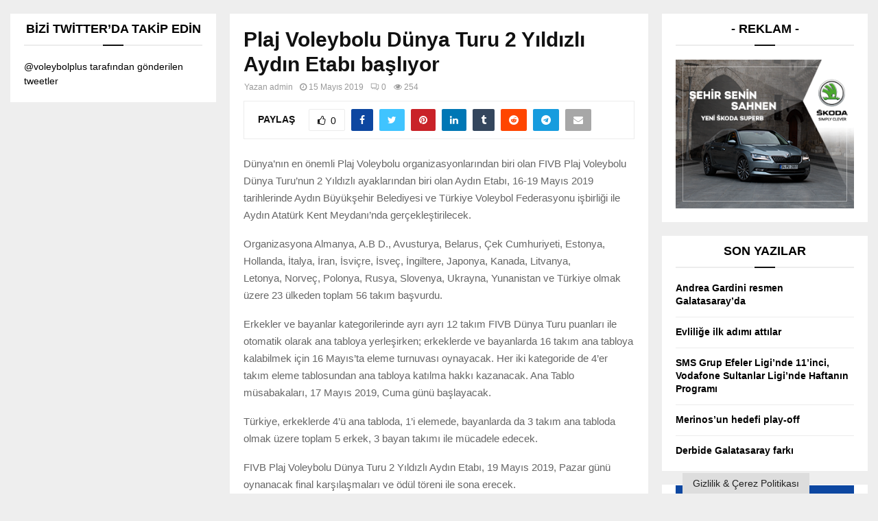

--- FILE ---
content_type: text/html; charset=UTF-8
request_url: https://www.voleybolplus.com/plaj-voleybolu-dunya-turu-2-yildizli-aydin-etabi-basliyor/
body_size: 30392
content:
<!DOCTYPE html><html lang="tr"><head><script data-no-optimize="1">var litespeed_docref=sessionStorage.getItem("litespeed_docref");litespeed_docref&&(Object.defineProperty(document,"referrer",{get:function(){return litespeed_docref}}),sessionStorage.removeItem("litespeed_docref"));</script> <meta charset="UTF-8"><meta name="viewport" content="width=device-width, initial-scale=1"><link rel="profile" href="https://gmpg.org/xfn/11"><title>Plaj Voleybolu Dünya Turu 2 Yıldızlı Aydın Etabı başlıyor &#8211; Voleybol Plus</title><meta name='robots' content='max-image-preview:large' /><style>img:is([sizes="auto" i], [sizes^="auto," i]) { contain-intrinsic-size: 3000px 1500px }</style><link rel='dns-prefetch' href='//fonts.googleapis.com' /><link rel="alternate" type="application/rss+xml" title="Voleybol Plus &raquo; akışı" href="https://www.voleybolplus.com/feed/" /><link rel="alternate" type="application/rss+xml" title="Voleybol Plus &raquo; yorum akışı" href="https://www.voleybolplus.com/comments/feed/" /><link rel="amphtml" href="https://www.voleybolplus.com/amp/plaj-voleybolu-dunya-turu-2-yildizli-aydin-etabi-basliyor"/><script id="voley-ready" type="litespeed/javascript">window.advanced_ads_ready=function(e,a){a=a||"complete";var d=function(e){return"interactive"===a?"loading"!==e:"complete"===e};d(document.readyState)?e():document.addEventListener("readystatechange",(function(a){d(a.target.readyState)&&e()}),{once:"interactive"===a})},window.advanced_ads_ready_queue=window.advanced_ads_ready_queue||[]</script> <style id="litespeed-ccss">ul{box-sizing:border-box}:root{--wp--preset--font-size--normal:16px;--wp--preset--font-size--huge:42px}.screen-reader-text{border:0;clip:rect(1px,1px,1px,1px);-webkit-clip-path:inset(50%);clip-path:inset(50%);height:1px;margin:-1px;overflow:hidden;padding:0;position:absolute;width:1px;word-wrap:normal!important}body{--wp--preset--color--black:#000;--wp--preset--color--cyan-bluish-gray:#abb8c3;--wp--preset--color--white:#fff;--wp--preset--color--pale-pink:#f78da7;--wp--preset--color--vivid-red:#cf2e2e;--wp--preset--color--luminous-vivid-orange:#ff6900;--wp--preset--color--luminous-vivid-amber:#fcb900;--wp--preset--color--light-green-cyan:#7bdcb5;--wp--preset--color--vivid-green-cyan:#00d084;--wp--preset--color--pale-cyan-blue:#8ed1fc;--wp--preset--color--vivid-cyan-blue:#0693e3;--wp--preset--color--vivid-purple:#9b51e0;--wp--preset--gradient--vivid-cyan-blue-to-vivid-purple:linear-gradient(135deg,rgba(6,147,227,1) 0%,#9b51e0 100%);--wp--preset--gradient--light-green-cyan-to-vivid-green-cyan:linear-gradient(135deg,#7adcb4 0%,#00d082 100%);--wp--preset--gradient--luminous-vivid-amber-to-luminous-vivid-orange:linear-gradient(135deg,rgba(252,185,0,1) 0%,rgba(255,105,0,1) 100%);--wp--preset--gradient--luminous-vivid-orange-to-vivid-red:linear-gradient(135deg,rgba(255,105,0,1) 0%,#cf2e2e 100%);--wp--preset--gradient--very-light-gray-to-cyan-bluish-gray:linear-gradient(135deg,#eee 0%,#a9b8c3 100%);--wp--preset--gradient--cool-to-warm-spectrum:linear-gradient(135deg,#4aeadc 0%,#9778d1 20%,#cf2aba 40%,#ee2c82 60%,#fb6962 80%,#fef84c 100%);--wp--preset--gradient--blush-light-purple:linear-gradient(135deg,#ffceec 0%,#9896f0 100%);--wp--preset--gradient--blush-bordeaux:linear-gradient(135deg,#fecda5 0%,#fe2d2d 50%,#6b003e 100%);--wp--preset--gradient--luminous-dusk:linear-gradient(135deg,#ffcb70 0%,#c751c0 50%,#4158d0 100%);--wp--preset--gradient--pale-ocean:linear-gradient(135deg,#fff5cb 0%,#b6e3d4 50%,#33a7b5 100%);--wp--preset--gradient--electric-grass:linear-gradient(135deg,#caf880 0%,#71ce7e 100%);--wp--preset--gradient--midnight:linear-gradient(135deg,#020381 0%,#2874fc 100%);--wp--preset--font-size--small:14px;--wp--preset--font-size--medium:20px;--wp--preset--font-size--large:32px;--wp--preset--font-size--x-large:42px;--wp--preset--font-size--normal:16px;--wp--preset--font-size--huge:42px;--wp--preset--spacing--20:.44rem;--wp--preset--spacing--30:.67rem;--wp--preset--spacing--40:1rem;--wp--preset--spacing--50:1.5rem;--wp--preset--spacing--60:2.25rem;--wp--preset--spacing--70:3.38rem;--wp--preset--spacing--80:5.06rem;--wp--preset--shadow--natural:6px 6px 9px rgba(0,0,0,.2);--wp--preset--shadow--deep:12px 12px 50px rgba(0,0,0,.4);--wp--preset--shadow--sharp:6px 6px 0px rgba(0,0,0,.2);--wp--preset--shadow--outlined:6px 6px 0px -3px rgba(255,255,255,1),6px 6px rgba(0,0,0,1);--wp--preset--shadow--crisp:6px 6px 0px rgba(0,0,0,1)}.fa{display:inline-block;font:normal normal normal 14px/1 FontAwesome;font-size:inherit;text-rendering:auto;-webkit-font-smoothing:antialiased;-moz-osx-font-smoothing:grayscale}.fa-search:before{content:"\f002"}.fa-close:before{content:"\f00d"}.fa-clock-o:before{content:"\f017"}.fa-eye:before{content:"\f06e"}.fa-thumbs-o-up:before{content:"\f087"}.fa-sign-in:before{content:"\f090"}.fa-twitter:before{content:"\f099"}.fa-facebook:before{content:"\f09a"}.fa-bars:before{content:"\f0c9"}.fa-pinterest:before{content:"\f0d2"}.fa-envelope:before{content:"\f0e0"}.fa-linkedin:before{content:"\f0e1"}.fa-angle-left:before{content:"\f104"}.fa-angle-right:before{content:"\f105"}.fa-youtube-play:before{content:"\f16a"}.fa-instagram:before{content:"\f16d"}.fa-tumblr:before{content:"\f173"}.fa-reddit:before{content:"\f1a1"}.fa-telegram:before{content:"\f2c6"}.la{display:inline-block;font:normal normal normal 16px/1 LineAwesome;font-size:inherit;text-decoration:inherit;text-rendering:optimizeLegibility;text-transform:none;-moz-osx-font-smoothing:grayscale;-webkit-font-smoothing:antialiased;font-smoothing:antialiased}.la-comments:before{content:"\f1a1"}.wi{display:inline-block;font-family:weathericons;font-style:normal;font-weight:400;line-height:1;-webkit-font-smoothing:antialiased;-moz-osx-font-smoothing:grayscale}.wi-day-cloudy-high:before{content:"\f07d"}button::-moz-focus-inner{padding:0;border:0}.penci-owl-carousel-slider{display:none;width:100%;position:relative;z-index:1}html,body,div,span,h1,h2,h3,h4,p,img,i,ul,li,form,label,article,aside,header,nav,time{margin:0;padding:0;border:0;outline:0;vertical-align:baseline;background:0 0}html{font-family:sans-serif;-webkit-text-size-adjust:100%;-ms-text-size-adjust:100%;font-size:10px}body{margin:0;background:#eee;font-size:14px;font-size:1.4rem;text-rendering:optimizeLegibility;-webkit-font-smoothing:antialiased;-moz-osx-font-smoothing:grayscale;word-wrap:break-word;overflow-x:hidden}:focus{outline:none}article,aside,header,main,nav{display:block}a{margin:0;padding:0;background-color:transparent;text-decoration:none;vertical-align:baseline}h1{font-size:2em;margin:.67em 0}img{border:0}p{margin-bottom:17px}i{font-style:italic}button,input{color:inherit;font:inherit;margin:0}button{overflow:visible;vertical-align:middle}button{text-transform:none}button,input[type=submit]{-webkit-appearance:button}button::-moz-focus-inner,input::-moz-focus-inner{border:0;padding:0}input{line-height:normal}input[type=checkbox]{box-sizing:border-box;padding:0}input[type=search]::-webkit-search-cancel-button,input[type=search]::-webkit-search-decoration{-webkit-appearance:none}.penci-schema-markup{display:none!important}@media (min-width:1100px) and (max-width:1450px){.site-main{overflow-x:hidden}}body,button,input{color:#666;font-family:"Roboto",sans-serif;font-size:14px;font-size:1.4rem;line-height:1.5}h1,h2,h3,h4{clear:both;line-height:1.3;font-family:"Mukta Vaani",sans-serif;font-style:normal;font-weight:600}h1{font-size:32px;font-size:3.2rem}h2{font-size:28px;font-size:2.8rem}h3{font-size:24px;font-size:2.4rem}h4{font-size:20px;font-size:2rem}html{box-sizing:border-box}*,:before,:after{box-sizing:inherit}ul{margin:0;padding:0}ul li{margin-left:21px;position:relative;line-height:26px}li>ul{margin-bottom:26px}img{height:auto;max-width:100%}.penci-google-adsense{margin:20px 0;text-align:center;overflow:hidden}.penci-google-adsense.penci_archive_ad_below_header{margin:20px auto 0}@-webkit-keyframes pencifadeInUp{0%{opacity:0;-webkit-transform:translate3d(0,20px,0);transform:translate3d(0,20px,0)}100%{opacity:1;-webkit-transform:none;transform:none}}@keyframes pencifadeInUp{0%{opacity:0;-webkit-transform:translate3d(0,20px,0);transform:translate3d(0,20px,0)}100%{opacity:1;-webkit-transform:none;transform:none}}@-webkit-keyframes pencipreload{from{background-position:-400px 0}to{background-position:800px 0}}@keyframes pencipreload{from{background-position:-400px 0}to{background-position:800px 0}}.penci-loader-effect{width:40px;height:40px;margin:0 auto;margin-top:-26px;margin-left:-26px;display:none;position:absolute;top:50%;left:50%;z-index:300}@media (max-width:767px){.penci-loader-effect{top:135px}}.penci-loading-animation:before,.penci-loading-animation:after{content:"";position:absolute}.penci-loading-animation-8 .penci-loading-animation{background-color:#3f51b5}.penci-three-bounce{text-align:center;position:relative}.penci-three-bounce .one,.penci-three-bounce .two,.penci-three-bounce .three{display:inline-block;width:15px;height:15px;border-radius:100%;background-color:#3f51b5;-webkit-animation:pencibouncedelay 1s infinite ease-in-out both;animation:pencibouncedelay 1s infinite ease-in-out both}.penci-three-bounce .one{-webkit-animation-delay:-.32s;animation-delay:-.32s}.penci-three-bounce .two{-webkit-animation-delay:-.16s;animation-delay:-.16s;margin:0 5px}@-webkit-keyframes pencibouncedelay{0%,80%,100%{-webkit-transform:scale(0)}40%{-webkit-transform:scale(1)}}@keyframes pencibouncedelay{0%,80%,100%{-webkit-transform:scale(0);transform:scale(0)}40%{transform:scale(1);-webkit-transform:scale(1)}}.penci-loading-animation-8 .penci-loading-animation{width:10px;height:10px;position:absolute;top:0;left:0;-webkit-animation:loader-8 1.6s ease-in-out -1.8s infinite both;animation:loader-8 1.6s ease-in-out -1.8s infinite both}.penci-loading-animation-8 .penci-loading-animation-inner-2{-webkit-animation-delay:-.9s;animation-delay:-.9s}@-webkit-keyframes loader-8{0%{-webkit-transform:rotate(0);transform:rotate(0)}25%{-webkit-transform:translateX(30px) rotate(-90deg) scale(.5);transform:translateX(30px) rotate(-90deg) scale(.5)}50%{-webkit-transform:translateX(30px) translateY(30px) rotate(-179deg);transform:translateX(30px) translateY(30px) rotate(-179deg)}50.1%{-webkit-transform:translateX(30px) translateY(30px) rotate(-180deg);transform:translateX(30px) translateY(30px) rotate(-180deg)}75%{-webkit-transform:translateX(0) translateY(30px) rotate(-270deg) scale(.5);transform:translateX(0) translateY(30px) rotate(-270deg) scale(.5)}100%{-webkit-transform:rotate(-360deg);transform:rotate(-360deg)}}@keyframes loader-8{0%{-webkit-transform:rotate(0);transform:rotate(0)}25%{-webkit-transform:translateX(30px) rotate(-90deg) scale(.5);transform:translateX(30px) rotate(-90deg) scale(.5)}50%{-webkit-transform:translateX(30px) translateY(30px) rotate(-179deg);transform:translateX(30px) translateY(30px) rotate(-179deg)}50.1%{-webkit-transform:translateX(30px) translateY(30px) rotate(-180deg);transform:translateX(30px) translateY(30px) rotate(-180deg)}75%{-webkit-transform:translateX(0) translateY(30px) rotate(-270deg) scale(.5);transform:translateX(0) translateY(30px) rotate(-270deg) scale(.5)}100%{-webkit-transform:rotate(-360deg);transform:rotate(-360deg)}}button,.button{border:1px solid #000;border-radius:0;background:#000;color:#fff;line-height:36px;padding:0 15px;text-align:center;font-size:14px;font-size:1.4rem;text-transform:uppercase}input[type=submit]{border:0;border-radius:0;background:#000;color:#fff;line-height:36px;padding:0 15px;text-align:center;font-size:14px;font-size:1.4rem;text-transform:uppercase}input[type=text],input[type=email],input[type=password],input[type=search]{color:#313131;border:1px solid #ececec;padding:10px 43px 10px 15px;font-weight:400;font-size:12px;font-size:1.2rem;-webkit-appearance:textfield;background:0 0}a{color:#000}.main-navigation{z-index:2}.main-navigation ul li{margin-bottom:0;margin-left:0}.main-navigation .menu li a i{margin-right:5px}.main-navigation>ul:not(.children)>li{float:left}.main-navigation>ul:not(.children)>li>a{padding:0 18px;line-height:60px}.main-navigation>ul:not(.children)>li ul.sub-menu{border-top:3px solid #3f51b5}.main-navigation ul{display:none;list-style:none;margin:0;padding-left:0;text-align:center}.main-navigation ul ul{box-shadow:0 2px 5px rgba(0,0,0,.2);float:left;text-align:left;position:absolute;top:100%;left:0;opacity:0;margin-top:-1px;padding:10px 0;visibility:hidden;z-index:99999;background-color:#fff}.main-navigation ul ul>li{padding:0}.main-navigation ul ul a{width:220px;padding:6px 18px;line-height:1.35;font-size:13px;font-size:1.3rem}.main-navigation li{display:inline-block;position:relative}.main-navigation li.penci-mega-menu>a:after,.main-navigation li.menu-item-has-children>a:after{content:"\f107";padding-left:7px;display:inline-block;font:normal normal normal 14px/1 FontAwesome;font-size:inherit;text-rendering:auto;-webkit-font-smoothing:antialiased;-moz-osx-font-smoothing:grayscale}.main-navigation a{font-size:14px;font-size:1.4rem;font-weight:700;display:block;text-decoration:none;line-height:2.57;color:#111;text-transform:uppercase}.main-navigation.pencimn-fadein_up ul ul{-ms-transform:translateY(10px);transform:translateY(10px)}@media screen and (max-width:1170px){.main-navigation>ul:not(.children)>li>a{padding-left:8px;padding-right:8px}}@media screen and (min-width:1024px){.main-navigation ul{display:block}}#site-navigation .menu li.penci-mega-menu{position:static!important}#site-navigation .menu li.penci-mega-menu>ul.sub-menu{display:block;width:100%!important;max-width:1400px;left:50%;margin-left:-700px;padding:0!important;clear:both;margin-right:0;background:#fff;overflow:hidden;margin-bottom:-1px}#site-navigation .menu li.penci-mega-menu>ul.sub-menu li{padding:0!important;width:100%;display:block}#site-navigation .penci-megamenu-container .penci-megamenu{width:100.1%}#site-navigation .penci-megamenu{width:100%;margin-bottom:-1px;overflow:hidden;display:table;margin-left:auto;margin-right:auto}#site-navigation .penci-megamenu .penci-mega-child-categories{width:16.66667%;display:table-cell;vertical-align:top;background:#fff;padding:10px 0;position:relative}#site-navigation .penci-megamenu .penci-mega-child-categories.col-mn-5{width:16.66667%}#site-navigation .penci-megamenu .penci-mega-child-categories:after{content:"";width:1px;height:100%;position:absolute;top:0;right:0;background-color:#ececec}#site-navigation .penci-megamenu .penci-mega-child-categories a{min-width:0;display:block;font-size:13px;text-align:left;line-height:1.3;margin:0;padding:5px 0;position:relative;width:100%;background-color:inherit}#site-navigation .penci-megamenu .penci-mega-child-categories a span{position:relative;z-index:2;background-color:inherit;display:inline-block;padding:0 20px}#site-navigation .penci-megamenu .penci-mega-child-categories a.cat-active{background-color:inherit;color:#3f51b5;position:relative}#site-navigation .penci-megamenu .penci-mega-child-categories.penci-child_cat-style-1 a:after{content:"";display:block;position:absolute;top:50%;margin-left:20px;margin-top:-.5px;border-bottom:1px solid;width:0;opacity:.3;right:0;box-shadow:none;-webkit-box-shadow:none;color:inherit}#site-navigation .penci-megamenu .penci-content-megamenu{display:table-cell}#site-navigation .penci-megamenu .penci-content-megamenu .penci-mega-row{width:100%;display:none}#site-navigation .penci-megamenu .penci-content-megamenu .penci-mega-row.row-active{display:block}#site-navigation .penci-megamenu .penci-content-megamenu .penci-mega-row_content{vertical-align:top;width:100%}#site-navigation .penci-megamenu .penci-content-megamenu .penci-mega-latest-posts .penci-mega-post{width:20%;padding:0 0 17px;float:left;margin-bottom:0;text-transform:none;position:relative}#site-navigation .penci-megamenu .penci-content-megamenu .penci-mega-latest-posts .penci-mega-post:before{position:absolute;content:'';right:0;top:0;bottom:0;width:1px;background:#ececec;z-index:1}#site-navigation .penci-megamenu .penci-content-megamenu .penci-mega-latest-posts.mega-row-1:not(.penci-post-border-bottom) .penci-mega-post{border-bottom:0}#site-navigation .penci-megamenu .penci-content-megamenu .penci-mega-latest-posts.col-mn-6 .penci-mega-post{width:16.66667%}#site-navigation .penci-megamenu .penci-content-megamenu .penci-mega-latest-posts.col-mn-6 .penci-mega-post:nth-child(6n):before,#site-navigation .penci-megamenu .penci-content-megamenu .penci-mega-latest-posts.col-mn-5 .penci-mega-post:nth-child(5n):before{content:none}#site-navigation .penci-megamenu .penci-content-megamenu .penci-mega-latest-posts.col-mn-6 .penci-mega-post:nth-child(6n+1),#site-navigation .penci-megamenu .penci-content-megamenu .penci-mega-latest-posts.col-mn-5 .penci-mega-post:nth-child(5n+1){clear:both}#site-navigation .penci-megamenu .penci-mega-thumbnail{display:block;margin:0 0 12px;position:relative;z-index:1}#site-navigation .penci-megamenu .penci-mega-thumbnail a{width:100%}#site-navigation .penci-megamenu .penci-mega-thumbnail .mega-cat-name{position:absolute;bottom:0;left:0;z-index:3;width:auto;float:left;background:#000;font-size:10px;font-size:1rem;text-align:left;color:#fff;display:inline-block;font-size:1rem;text-transform:none;font-weight:500;padding:0 5px;height:16px;line-height:16px;font-family:"Roboto",sans-serif}#site-navigation .penci-megamenu .penci-content-megamenu .penci-mega-latest-posts .penci-mega-post a:not(.mega-cat-name){margin:0;padding:0;min-width:0;border-bottom:none;position:relative;line-height:1.3;font-size:13px;width:100%}#site-navigation .penci-megamenu .penci-mega-meta{padding-left:10px;padding-right:5px}#site-navigation .penci-megamenu .post-mega-title{word-break:break-word;text-align:center;margin:0;font-size:12px;font-weight:600}#site-navigation .penci-megamenu .post-mega-title a{text-transform:none;text-align:left}#site-navigation .penci-megamenu .penci-mega-date{line-height:1;font-size:11px;color:#999;margin-top:8px;margin-bottom:0;text-align:left;font-weight:400}#site-navigation .penci-megamenu .penci-mega-date i{margin-right:3px}@media only screen and (max-width:1399px) and (min-width:1200px){#site-navigation .menu li.penci-mega-menu>ul.sub-menu{max-width:1200px;margin-left:-600px}}@media only screen and (max-width:1199px) and (min-width:1024px){#site-navigation .menu li.penci-mega-menu>ul.sub-menu{max-width:1024px;margin-left:-512px}}@media (max-width:1300px){#site-navigation .penci-megamenu-container .penci-megamenu .penci-content-megamenu .penci-mega-latest-posts.col-mn-6 .penci-mega-post{width:20%}#site-navigation .penci-megamenu-container .penci-megamenu .penci-content-megamenu .penci-mega-latest-posts.col-mn-6 .penci-mega-post.penci-mega-post-6{display:none!important}#site-navigation .penci-megamenu-container .penci-content-megamenu .penci-mega-latest-posts.col-mn-5 .penci-mega-post{width:25%}#site-navigation .penci-megamenu-container .penci-content-megamenu .penci-mega-latest-posts.col-mn-5 .penci-mega-post.penci-mega-post-5{display:none!important}#site-navigation .penci-megamenu-container .penci-mega-child-categories.col-mn-5{width:20%}}@media (max-width:1200px){#site-navigation .penci-megamenu-container .penci-megamenu .penci-content-megamenu .penci-mega-latest-posts.col-mn-6 .penci-mega-post{width:25%}#site-navigation .penci-megamenu-container .penci-megamenu .penci-content-megamenu .penci-mega-latest-posts.col-mn-6 .penci-mega-post.penci-mega-post-5{display:none!important}}@media (max-width:1081px){#site-navigation .penci-megamenu-container .penci-content-megamenu .penci-mega-latest-posts.col-mn-5 .penci-mega-post-4{display:none!important}#site-navigation .penci-megamenu-container .penci-content-megamenu .penci-mega-latest-posts.col-mn-5 .penci-mega-post{width:33.33333%}#site-navigation .penci-megamenu-container .penci-mega-child-categories.col-mn-5{width:25%}}.penci-megamenu .penci-mega-row{min-height:143px;position:relative;-webkit-animation-duration:.8s;animation-duration:.8s;-webkit-animation-fill-mode:both;animation-fill-mode:both;animation-name:pencifadeInUp;overflow:hidden;vertical-align:top}.penci-megamenu .penci-mega-pag{position:absolute;top:10px;width:30px;height:30px;z-index:100;padding:0;vertical-align:top;background:#000;color:#fff;font-size:14px;margin-top:0;line-height:30px;text-align:center;opacity:.3;display:flex;justify-content:center;align-items:center;right:10px}.penci-megamenu .penci-mega-pag i{margin-right:0!important}.penci-megamenu .penci-mega-pag.penci-pag-disabled{opacity:.3}.penci-megamenu .penci-slider-prev{right:50px}.penci-mega-latest-posts{position:relative}.penci-single-loadmore{display:none;text-align:center;width:100%;margin-top:20px;margin-right:auto;margin-left:auto;line-height:38px;padding:0 15px;font-weight:600;position:relative}#close-sidebar-nav{position:fixed;visibility:hidden;opacity:0;text-decoration:none;top:0;left:0;font-size:1.4em;color:#313131;padding:10px;height:100%;right:0;background:0 0;z-index:100001;transform:translateX(0);-webkit-transform:translateX(0);-moz-transform:translateX(0)}#close-sidebar-nav:before{content:'';position:absolute;top:0;left:0;right:0;bottom:0;background:#000;opacity:.8;z-index:1}#close-sidebar-nav i{margin-left:10px;display:none;width:24px;height:24px;background-color:#fff;line-height:24px;text-align:center;border-radius:12px;font-size:14px;position:relative;z-index:2}@media screen and (max-width:1024px){#close-sidebar-nav i{display:inline-block}}.mobile-sidebar{width:270px;position:fixed;top:0;left:0;bottom:0;height:100%;z-index:100003;overflow-y:auto;padding:30px 20px 20px;transform:translateX(-270px);-webkit-transform:translateX(-270px);-moz-transform:translateX(-270px);background-color:#fff;background-position:center center;background-repeat:no-repeat;background-size:cover}.mobile-sidebar::-webkit-scrollbar{width:6px;background:#848484}.mobile-sidebar::-webkit-scrollbar-thumb{background-color:#313131;border-radius:0;-webkit-border-radius:0;-moz-border-radius:0}.mobile-sidebar::-webkit-scrollbar-corner{background-color:#ececec}.mobile-sidebar .mobile-navigation{clear:both;margin-top:20px}.mobile-sidebar .primary-menu-mobile,.penci-menu-hbg .primary-menu-mobile{margin:0;padding:0;list-style:none}.mobile-sidebar .primary-menu-mobile li>ul,.penci-menu-hbg .primary-menu-mobile li>ul{margin-bottom:0}.mobile-sidebar .primary-menu-mobile>li:last-child,.mobile-sidebar .primary-menu-mobile ul>li:last-child,.penci-menu-hbg .primary-menu-mobile>li:last-child,.penci-menu-hbg .primary-menu-mobile ul>li:last-child{border-bottom:none}.mobile-sidebar .primary-menu-mobile li,.penci-menu-hbg .primary-menu-mobile li{position:relative;display:block;border-bottom:1px solid #ececec;margin-left:0}.mobile-sidebar .primary-menu-mobile li a,.penci-menu-hbg .primary-menu-mobile li a{font-size:14px;font-weight:400;letter-spacing:0;text-transform:uppercase;color:#313131;margin:0;position:relative;padding:12px 0;display:block;line-height:1.3em}.mobile-sidebar .primary-menu-mobile li.menu-item-has-children a,.penci-menu-hbg .primary-menu-mobile li.menu-item-has-children a{padding-right:17px}.mobile-sidebar ul.sub-menu,.penci-menu-hbg ul.sub-menu{border-top:1px solid #ececec;display:none;padding:10px 0 10px 12px;margin-left:0}.mobile-sidebar ul.sub-menu li,.penci-menu-hbg ul.sub-menu li{overflow:hidden;border:none}.mobile-sidebar ul.sub-menu li a,.penci-menu-hbg ul.sub-menu li a{margin:0;padding:10px 0}.mobile-sidebar #sidebar-nav-logo{padding:0;text-align:center;margin:0 0 10px;position:relative;font-size:2em}.mobile-sidebar #sidebar-nav-logo a{font-family:"Teko",sans-serif;font-weight:700;line-height:1;color:#3f51b5;padding:0;margin:0}.mobile-sidebar .sidebar-nav-social{margin:0;padding:0;text-align:center}.mobile-sidebar .sidebar-nav-social .inner-header-social{display:inline-block;vertical-align:top;position:relative}.mobile-sidebar .sidebar-nav-social a{display:inline-block;vertical-align:top;margin-left:6px;margin-right:6px;color:#111}.screen-reader-text{clip:rect(1px,1px,1px,1px);position:absolute!important;height:1px;width:1px;overflow:hidden}.site-header:after,.site-content:after{content:"";display:table;clear:both}.widget-area{width:100%;margin-top:20px}.widget-area-2{float:left}.widget-area-1{float:right}.widget{word-break:break-word}.widget:not(.penci-topbar__widget){padding:20px}.widget:not(.penci-topbar__widget):last-child{margin-bottom:0}.widget.style-title-3 .penci-block-heading{margin-bottom:20px}.penci-sidebar-widgets .widget:not(.penci-topbar__widget):last-of-type,.penci-sidebar-widgets .widget:not(.penci-topbar__widget):last-child{margin-bottom:0!important}.site-main .widget .penci-block-heading{margin-top:-20px}.widget ul{list-style:none;padding-left:0}.widget ul li{margin-left:0;margin-bottom:1px;padding-bottom:0;font-size:14px;font-size:1.4rem;color:#000}.widget ul li a{font-size:14px;font-size:1.4rem;font-style:normal;line-height:1.4}.widget a{color:#000}.widget.widget_recent_entries li{color:#888;line-height:1.3;display:table;width:100%;margin-bottom:12px;padding-bottom:13px;border-bottom:1px solid #ececec}.widget.widget_recent_entries li a{font-weight:600}@media screen and (min-width:992px){.widget-area{width:285px}.widget-area-2{padding-right:0}.widget-area-1{padding-left:0}}@media screen and (min-width:1400px){.widget-area{width:320px}}.penci-image-holder{position:relative;width:100%;background:#f5f5f5 url(/wp-content/themes/pennews/images/no-image.jpg);display:block;vertical-align:top;background-repeat:no-repeat;background-position:center center;background-size:cover;-webkit-background-size:cover;-moz-background-size:cover;-o-background-size:cover;height:100%}.penci-image-holder:before{display:block;content:"";width:100%;padding-top:66.6667%;background:none!important;box-shadow:none!important}.penci-image-holder:after{content:"";position:absolute;top:0;left:0;width:100%;height:100%;background:#000;opacity:0;z-index:1}.penci-image-holder:not([style*=background-image]){background-image:linear-gradient(to left,#f5f5f5 0%,#efefef 15%,#f5f5f5 40%,#f5f5f5 100%);background-repeat:no-repeat!important;background-color:#f5f5f5;background-size:900px 1700px!important;background-position:center center!important;animation:pencipreload .85s infinite linear forwards;-webkit-animation:pencipreload .85s infinite linear forwards}.penci-post-item{position:relative;margin:0 0 20px}.penci-block-vc.widget{overflow:inherit;margin-bottom:20px}.penci-block-vc{background:#fff;padding-left:20px;padding-right:20px;border-top:0;overflow:hidden;position:relative}.penci-block-vc .penci-block__title{font-family:"Oswald",sans-serif;font-size:18px;font-size:1.8rem;font-weight:600;border-bottom:1px solid #ececec;overflow:hidden;margin:0;padding-top:13px;padding-bottom:16px;text-transform:uppercase}.penci-block-vc .penci-block__title span{color:#000}.penci-block-vc.style-title-center .penci-block__title{text-align:center}.penci-block-vc.style-title-center.style-title-3:not(.footer-widget) .penci-block-heading:after{left:50%;margin-left:-15px}.penci-block-vc .penci-block-heading{border-bottom:1px solid #ececec;clear:both;position:relative;width:100%}.penci-block-vc .penci-block-heading:before{content:"";display:table;table-layout:fixed}.penci-block-vc .penci-block-heading:after{clear:both}.penci-block-vc .penci-block-heading .penci-block__title{border-bottom:0}.penci-block-vc .penci-block_content{margin-top:20px;overflow:hidden}.penci-block-vc.penci-empty-block-title .penci-block-heading{display:none}.penci-block-vc.style-title-3{border-top:0}.penci-block-vc.style-title-3 .penci-block-heading{min-height:45px;position:relative;border-bottom-width:2px}.penci-block-vc.style-title-3 .penci-block-heading:after{content:'';z-index:10;position:absolute;bottom:-2px;left:0;width:30px;height:2px;background:#111}.penci-block-vc.style-title-3 .penci-block__title{padding-top:0;padding-bottom:0;line-height:45px;font-size:18px;font-size:1.8rem}@media screen and (max-width:480px){.penci-block-vc .penci-block__title{line-height:1.3!important}.penci-block-vc.style-title-3:not(.footer-widget) .penci-block__title{padding-top:11px;padding-bottom:11px}}.penci-banner-box .penci-block_content{width:100%}.penci-banner-box img,.penci-banner-box a{display:block}.penci-banner-box img{max-width:100%}.penci-list-banner{display:block}.penci-promo-item{position:relative;width:100%;margin:0 0 25px;background-repeat:no-repeat;background-position:center center;background-size:cover;-webkit-background-size:cover;-moz-background-size:cover;-o-background-size:cover;background-color:#ccc}.penci-list-banner .penci-promo-item:last-child{margin-bottom:0}.penci-promo-item.penci-banner-has-text:after{position:absolute;left:10px;right:10px;top:10px;bottom:10px;content:'';z-index:5;border:1px solid #fff;opacity:.4}.penci-promo-link{position:absolute;top:0;left:0;right:0;bottom:0;z-index:100;background:none!important}.penci-promo-item img{width:100%}@-webkit-keyframes pencifadeInUp{0%{opacity:0;-webkit-transform:translate3d(0,40px,0);transform:translate3d(0,40px,0)}100%{opacity:1;-webkit-transform:none;transform:none}}@keyframes pencifadeInUp{0%{opacity:0;-webkit-transform:translate3d(0,40px,0);transform:translate3d(0,40px,0)}100%{opacity:1;-webkit-transform:none;transform:none}}.penci-weather-city{font-size:24px;font-weight:700;line-height:1;margin-bottom:7px}.penci-weather-now{float:left;text-align:center;line-height:1;padding:32px 16px;font-weight:300;max-width:145px;width:50%;-webkit-touch-callout:none}@media screen and (max-width:1018px){.penci-weather-now{padding:28px 0;position:relative;left:-10px;width:90px;margin-left:12px}}@media screen and (min-width:768px) and (max-width:1018px){.penci-weather-now{margin-left:0}}@media screen and (max-width:767px){.penci-weather-now{width:100px}}.penci-weather-now .penci-weather-unit{font-size:16px;position:relative;top:-4px;font-weight:400;opacity:.6;left:-2px;line-height:1;vertical-align:top}.site-branding h2{margin:0}.site-header{z-index:9999;position:relative;width:100%;clear:both;display:flex}.site-header:not(.header--s4)>.penci-container-fluid{display:flex}.site-header{min-height:60px;background:#fff;position:relative;width:100%;clear:both;-webkit-backface-visibility:hidden;box-shadow:inset 0 -1px 0 #ececec;-webkit-box-shadow:inset 0 -1px 0 #ececec;-moz-box-shadow:inset 0 -1px 0 #ececec}.site-header .header-content__container{display:-ms-flexbox;display:flex}.site-header .header-content__container .main-navigation{z-index:2;-ms-flex:1;flex:1}.site-header .main-navigation{float:left}.site-header .search-click{z-index:100;top:0;border:0}.site-header.header--s2:before{content:'';background:#ececec;height:1px;position:absolute;width:100%;top:0;z-index:-1}.header__top{background:#fff}.header__top.header--s2{width:100%;clear:both;padding-top:20px;padding-bottom:20px;overflow:hidden}.header__top.header--s2 .header__banner{float:right;margin-left:auto;max-width:728px;width:100%}.header__top.header--s2 .header__banner a,.header__top.header--s2 .header__banner img{padding:0;margin-bottom:0;display:block}.header__top.header--s2 .header-top__container{box-sizing:border-box;display:flex;-webkit-flex-wrap:wrap;-ms-flex-wrap:wrap;flex-wrap:wrap;justify-content:space-between;align-items:center}.header__top{background-size:cover;background-position:center center;background-repeat:no-repeat}.penci-header-mobile .penci-header-mobile_container{box-shadow:0 1px 5px rgba(190,190,190,.46);-webkit-box-shadow:0 1px 5px rgba(190,190,190,.46);-moz-box-shadow:0 1px 5px rgba(190,190,190,.46);border-color:transparent!important}.penci-topbar{background:#000;color:#fff;z-index:10000;position:relative;border:0;width:100%;min-height:30px}.penci-topbar:after{content:"";display:table;clear:both}.penci-topbar.style-3 .topbar__trending{margin-right:32px}.penci-topbar h3,.penci-topbar{font-size:12px;font-size:1.2rem;line-height:30px}.penci-topbar a{color:#fff}.penci-topbar ul{margin:0;padding:0;list-style:none;display:flex}.penci-topbar ul li{margin-left:10px;padding-left:7px;margin-bottom:0;line-height:20px;position:relative;list-style:none}.penci-topbar ul li:first-child{margin-left:0;padding-left:0}.penci-topbar ul li .fa{padding-right:5px}.penci-topbar ul li a{text-decoration:none;color:#fff;font-size:12px;font-size:1.2rem;line-height:30px;display:inline-block}.penci-topbar .topbar__logout_login ul li .fa{padding-right:2px}.topbar__menu,.topbar_date,.topbar_weather{display:inline-block;margin-right:32px;float:left}.topbar_weather{max-height:30px}.topbar_weather .penci-weather-icons{background:0 0;vertical-align:middle;position:relative;top:-1px;margin-right:2px;font-size:18px}.topbar_weather .penci-weather-now{line-height:inherit;padding:0;float:none;width:auto;display:inline-block}.topbar_weather .penci-weather-now span{font-weight:600}.topbar_weather .penci-weather-degrees{font-size:11px}.topbar_weather .penci-weather-unit{position:relative;font-weight:400;line-height:1;vertical-align:top;font-size:8px;opacity:1;left:0;top:4px}.topbar_weather .penci-weather-location{display:inline-block;padding-left:6px}.topbar_weather .penci-weather-city{font-weight:500;margin:0;font-size:inherit}.topbar__social-media{float:left}.topbar__social-media a{margin-right:10px;line-height:inherit;font-size:14px;vertical-align:top;display:inline-block}.topbar__social-media a:last-child{margin-right:0}.topbar__trending{display:inline-block;float:left;overflow:hidden;width:500px;text-align:left}.topbar__trending .headline-title{height:100%;line-height:inherit;padding:0 15px;color:#fff;background:#3f51b5;float:left;text-transform:uppercase;z-index:10;position:relative;display:inline-block;font-weight:700}.topbar__trending.penci-block-vc{background:0 0;padding:0;margin:0;border:0}.topbar__trending .penci-trending-nav{float:left;position:relative;z-index:1000;padding-left:10px;padding-right:10px}.topbar__trending .penci-trending-nav a{font-size:18px;font-size:1.8rem;line-height:inherit;padding-left:5px;padding-right:5px;display:inline-block;vertical-align:top}@media screen and (max-width:1024px){.topbar__trending{display:none}}@media screen and (max-width:768px){.penci-topbar{padding-top:10px;padding-bottom:4px}.penci-topbar__right,.penci-topbar__left{width:100%;text-align:center}.penci-topbar .penci-topbar__right .topbar_item:first-child,.penci-topbar .penci-topbar__left .topbar_item:first-child{margin-left:0}.penci-topbar .penci-topbar__right .topbar_item:last-child,.penci-topbar .penci-topbar__left .topbar_item:last-child{margin-right:0}.topbar__menu,.topbar_date,.topbar_weather{margin-right:28px;float:none}.topbar__social-media{width:100%;clear:both;text-align:center;display:block}.topbar__social-media a{text-align:center;float:none}.penci-topbar ul li a{line-height:1.5}}@media screen and (max-width:480px){.topbar_weather,.topbar_date,.topbar__logout_login{display:none}}.site-branding{padding-left:0}.penci-container-fluid .site-branding{padding-left:0}.header--s2 .site-branding{padding-left:0;display:inline-block;max-width:500px}.site-branding a{color:#3f51b5;display:inline-block;line-height:inherit}.site-branding .custom-logo-link{display:block}.site-branding img{vertical-align:top}.header__social-search{float:right;height:100%}.header__social-search .header__search{float:right;height:100%;position:relative}.penci-menuhbg-wapper,.header__social-media{display:flex;align-items:center;height:100%;min-height:60px}.header__social-media{text-align:right;justify-content:flex-end}.search-click{width:60px;height:100%;display:flex;justify-content:center;align-items:center;min-height:60px}.search-click i{font-size:16px;font-size:1.6rem}.header__search:not(.header__search_dis_bg) .search-click{background:#3f51b5;color:#fff}.show-search{width:300px;position:absolute;right:0;top:100%;text-align:left;z-index:3;overflow:hidden;display:none;line-height:1.3}.show-search .show-search__content{width:300px;max-width:100%;position:relative;float:right}.show-search .show-search__content{background:#fff;border:1px solid #ececec;border-top:0!important;box-shadow:0 2px 6px rgba(0,0,0,.2)}.show-search .show-search__content:after{content:'';position:absolute;top:0;left:-1px;right:-1px;height:3px;background:#3f51b5}.show-search .search-form{margin:20px;font-size:12px;line-height:1}.show-search .search-field{height:32px;width:100%;z-index:3;color:#313131;padding:3px 25px 3px 9px!important;line-height:17px;box-sizing:border-box;-moz-box-sizing:border-box;-webkit-box-sizing:border-box;background:0 0;font-weight:400;letter-spacing:0;font-size:12px;-webkit-appearance:textfield;border:1px solid #ececec}.show-search .search-submit{background:0 0;border:0;position:absolute;right:30px;top:20px;line-height:32px;height:32px;padding:0;color:#111}.penci-ajax-search-results{position:relative}.penci-ajax-search-results-wrapper{position:relative;display:none;padding:20px 0 0;color:#999;border-top:1px solid #ececec}.penci-popup-login-register{position:fixed;top:0;right:0;left:0;bottom:0;z-index:9999999;opacity:0;visibility:hidden;margin:0;width:100%;height:100vh;overflow:auto;animation-duration:1s;animation-delay:0;animation-fill-mode:both;background-color:rgba(0,0,0,.8);background-repeat:no-repeat;background-position:top;background-size:cover}.penci-popup-login-register p{margin-bottom:10px}.penci-popup-login-register p.login-username label,.penci-popup-login-register p.login-password label{display:none}.penci-popup-login-register h4{margin-top:0;font-size:30px;font-weight:700;padding-bottom:25px;color:#111;text-align:center;text-transform:uppercase;font-family:"Oswald",sans-serif}.penci-popup-login-register .penci-login-container{background:#fff;color:#666;padding:50px;max-width:470px;margin:auto;top:100px;animation-duration:.5s;animation-delay:.3s;animation-fill-mode:both;background-repeat:no-repeat;background-position:center;background-size:cover}.penci-login-container{position:relative;overflow:hidden;max-width:470px;margin:auto}.penci-login-container p,.penci-login-container a{font-size:15px;font-weight:400}.penci-login-container a{color:#3f51b5}.penci-login-container input{background:0 0}.penci-login-container .close-popup{width:30px;height:30px;position:absolute;right:0;top:0;line-height:30px;text-align:center;font-size:14px;background:#3f51b5;color:#fff;display:none}.penci-login-container .penci-login input[type=text],.penci-login-container .penci-login input[type=password],.penci-login-container .penci-login input[type=submit],.penci-login-container .penci-login input[type=email]{width:100%;padding:0 15px;border-radius:0;margin-bottom:7px;border:solid 1px #ececec;color:#999;font-size:14px;line-height:38px}.penci-login-container .penci-login input[type=submit]{background-color:#111;font-weight:500;text-transform:uppercase;text-align:center;color:#fff;border:0;font-size:14px;font-style:normal;font-stretch:normal;line-height:38px;padding:0 15px;margin:0}.penci-login-container .login-popup a{margin-left:6px}.penci-popup-register .penci-login-container{padding:20px 50px 0}.penci-popup-register .register-input{margin-bottom:22px}.penci-popup-register .login.login-popup{border-top:1px solid #ececec;margin-top:33px;padding-top:30px}.penci-popup-register .first-last{overflow:hidden}.penci-popup-register .first-last .register-input{width:170px;float:left}.penci-popup-register .first-last .register-input:last-child{float:right}.penci-header-mobile{position:relative;height:54px;display:none;max-width:100%;width:100%;z-index:100001}.penci-header-mobile .penci-header-mobile_container{background-color:#fff;height:54px;max-width:100%;width:100%;z-index:inherit}.penci-header-mobile .site-branding{max-width:100%;padding:2px 0;position:relative;margin-left:65px;margin-right:65px;text-align:center;height:54px;overflow:hidden}.penci-header-mobile .site-branding img{max-height:48px;width:auto;max-width:100%;position:absolute;left:50%;top:50%;-webkit-transform:translate(-50%,-50%);transform:translate(-50%,-50%)}.penci-header-mobile .custom-logo-link{display:inline-block}.penci-header-mobile .search-click{width:100%;height:100%;min-height:54px}.penci-header-mobile .header__search{width:54px;height:54px;position:absolute;top:0;right:0}.penci-header-mobile .show-search{min-height:54px}.penci-header-mobile .show-search .search-field{padding:13px 54px 13px 20px}.menu-toggle{position:absolute;top:0;left:0;line-height:54px;text-align:center;color:#313131;font-size:24px;padding:0 10px;width:54px;height:54px;z-index:10;background:0 0;border:0}.header__social-search .penci-menu-toggle-wapper{float:right;margin-left:15px;margin-right:0}.penci-menuhbg-toggle{padding:0;width:22px;height:20px;display:block;line-height:20px;background-position:right top;background-repeat:no-repeat;box-sizing:content-box;-moz-box-sizing:content-box;position:relative}.penci-menuhbg-toggle .penci-menuhbg-inner{-webkit-transform-origin:center;transform-origin:center;display:block;height:21px;position:relative;width:100%;overflow:hidden}.penci-menuhbg-toggle .penci-lines{height:2px;display:block;width:22px;background-color:transparent;position:relative}.penci-menuhbg-toggle .penci-lines:before{top:7px}.penci-menuhbg-toggle .penci-lines:after{top:-7px;-webkit-transform-origin:50% 50%;transform-origin:50% 50%}.penci-menuhbg-toggle .penci-lines:before,.penci-menuhbg-toggle .penci-lines:after{display:block;width:100%;height:2px;position:absolute;left:0;content:'';background-color:#111}.penci-menuhbg-toggle .lines-button{line-height:0!important;top:9px;position:relative;font-size:0!important;display:block}.penci-menuhbg-toggle .lines-button.penci-hover-effect{left:-30px;margin-top:-2px}.penci-menuhbg-toggle .lines-button:after{height:2px;display:inline-block;width:100%;position:absolute;left:0;top:0;content:'';background-color:#111}.penci-menu-hbg-overlay{position:fixed;visibility:hidden;opacity:0;text-decoration:none;top:0;left:0;font-size:1.4em;color:#313131;padding:10px;height:100%;right:0;background:0 0;z-index:100001;transform:translateX(0);-webkit-transform:translateX(0);-moz-transform:translateX(0)}.penci-menu-hbg-overlay:before{content:'';position:absolute;top:0;left:0;right:0;bottom:0;background:#000;opacity:.8;z-index:1}.penci-menu-hbg{width:340px;position:fixed;top:0;left:0;bottom:0;height:100%;z-index:100003;overflow-y:auto;padding:0;transform:translateX(-340px);-webkit-transform:translateX(-340px);-moz-transform:translateX(-340px);background-color:#fff;background-position:center center;background-repeat:no-repeat;background-size:cover}.penci-menu-hbg::-webkit-scrollbar{width:0;background:#f5f5f5}.penci-menu-hbg::-webkit-scrollbar-thumb{background-color:#ddd;border-radius:0;-webkit-border-radius:0;-moz-border-radius:0}.penci-menu-hbg::-webkit-scrollbar-corner{background-color:#f5f5f5}.penci-menu-hbg .penci-menu-hbg-inner{left:0;right:auto}.penci-menu-hbg.penci-menu-hbg-left #penci-close-hbg{left:auto;right:18px}.penci-menu-hbg-inner{color:#434343;width:100%;padding:0 20px}.penci-menu-hbg-inner #penci-close-hbg{position:absolute;top:20px;left:18px;z-index:1;width:20px;height:20px;display:block;overflow:hidden}.penci-menu-hbg-inner #penci-close-hbg i{display:none}.penci-menu-hbg-inner #penci-close-hbg:before,.penci-menu-hbg-inner #penci-close-hbg:after{content:'';height:100%;width:2px;backface-visibility:hidden;position:absolute;border-radius:5px;background:#888;left:9px}.penci-menu-hbg-inner #penci-close-hbg:before{transform:rotate(45deg)}.penci-menu-hbg-inner #penci-close-hbg:after{transform:rotate(-45deg)}.penci-menu-hbg-inner .penci-hbg-header{margin-bottom:30px}.penci-menu-hbg-inner .penci-hbg-footer{margin-bottom:40px;margin-top:30px}.penci-menu-hbg-inner .penci-hbg-header{text-align:center}.penci-menu-hbg-inner .penci-hbg-logo{margin-top:30px;margin-bottom:20px}.penci-menu-hbg-inner .menu-hamburger-navigation{margin-bottom:30px}.penci-menu-hbg-socials{margin:30px -5px 0}.penci-menu-hbg-socials .social-media-item{width:34px;height:34px;line-height:34px;margin:0 5px 5px}@media screen and (max-width:1200px){.header--s2 .site-branding{max-width:300px}}@media screen and (max-width:1024px){.site-header{display:none}.penci-header-mobile{display:block}.header__top{display:none!important}}.penci-wide-content{float:right}.penci-container,.penci-container-fluid{display:block;margin-left:auto;margin-right:auto;padding-left:15px;padding-right:15px;max-width:100%}.penci-container:after,.penci-container-fluid:after{content:"";display:table;clear:both}.penci-wide-content{width:100%}.single .penci-wide-content{max-width:calc(100% - 300px)}@media screen and (max-width:961px){.single .penci-wide-content{max-width:100%}}@media screen and (min-width:768px){.two-sidebar .site-main .widget-area{width:50%}.two-sidebar .site-main .widget-area-2{padding-right:10px}.two-sidebar .site-main .widget-area-1{padding-left:10px}.two-sidebar .site-main .widget-area-2{padding-right:10px}.two-sidebar .site-main .widget-area-1{padding-left:10px}}@media screen and (max-width:768px){.penci-container,.penci-container-fluid{padding-left:0;padding-right:0}}@media screen and (min-width:960px) and (max-width:1240px){.penci-container-fluid,.two-sidebar .site-main .penci-container{width:100%;max-width:100%}.two-sidebar .site-main .penci-container__content{float:left;margin-right:-285px;position:relative;width:100%}.two-sidebar .site-main .penci-wide-content .theiaStickySidebar{float:left;width:100%}.two-sidebar .site-main .widget-area{float:right;width:285px;margin-top:0}.two-sidebar .site-main .penci-wide-content{max-width:100%;float:left;margin-right:0;width:calc(100% - 285px);margin-bottom:0!important;padding-right:20px}.two-sidebar .site-main .widget-area-2{display:none}.two-sidebar .site-main .widget-area-1{padding-left:0}}@media screen and (min-width:1241px){.penci-container,.penci-container-fluid{width:1200px}.penci-container-fluid,.two-sidebar .site-main .penci-container{width:100%;max-width:100%}.two-sidebar .site-main .penci-container .penci-container__content{display:flex;flex-wrap:wrap;-webkit-flex-wrap:wrap;-ms-flex-wrap:wrap}.two-sidebar .site-main .penci-container .widget-area{margin-top:0;width:300px;padding:0}.two-sidebar .site-main .penci-container .penci-wide-content{order:2;max-width:calc(100% - 600px);margin-left:auto;margin-right:auto;padding-left:20px;padding-right:20px}.two-sidebar .site-main .penci-container .widget-area-2{order:1}.two-sidebar .site-main .penci-container .widget-area-1{float:right;order:3}}@media screen and (min-width:1241px) and (max-width:1350px){.two-sidebar .site-main .widget-area{width:285px}}@media screen and (min-width:1440px){.penci-container-fluid,.two-sidebar .site-main .penci-container{max-width:1430px}}@media screen and (max-width:1024px){.site-main{padding-left:10px;padding-right:10px}}.hentry{margin:0 0 20px}.updated:not(.published){display:none}.site-content{margin-top:40px;margin-bottom:40px}.penci-post-item{word-break:break-word;position:relative}.penci-entry-meta{font-size:12px;font-size:1.2rem}.penci-entry-meta a,.penci-entry-meta span{font-family:inherit;font-size:inherit}.penci-entry-meta a,.penci-entry-meta span:not(.penci-chart-text),.penci-entry-meta i{color:inherit}.penci-entry-meta i{margin-right:3px;font-size:12px!important}.penci-entry-meta i.la-comments{font-size:13px!important}.penci-entry-meta{color:#999}.penci-entry-meta{line-height:1.5}.penci-entry-meta .entry-meta-item{padding-left:10px;display:inline-block}.penci-entry-meta .entry-meta-item:first-child{padding-left:1px}.penci-social-buttons{display:block;margin:5px 0;text-align:left}.penci-social-buttons.penci-social-share-footer{border:1px solid #ececec;padding:6px 20px}.penci-social-buttons .penci-social-share-text{text-transform:uppercase;font-weight:700;margin-right:20px;font-size:14px;color:#111}.penci-social-buttons .penci-social-item{display:inline-block;margin:5px 9px 5px 0;font-size:14px;font-size:1.4rem;font-weight:400;line-height:32px;text-align:left;color:#fff;text-transform:none;height:32px;border:0;background-color:#0d47a1;padding:0 12px;border-radius:2px;vertical-align:middle}.penci-social-buttons .penci-social-item:last-child{margin-right:0}.penci-social-buttons .penci-social-item .penci-share-number{margin-left:7px}.penci-social-buttons .penci-social-item.like{border:1px solid #ececec;color:#111;background-color:#fff}.penci-social-buttons .penci-social-item.twitter{background-color:#40c4ff}.penci-social-buttons .penci-social-item.pinterest{background-color:#c92228}.penci-social-buttons .penci-social-item.email{background-color:#a7a7a7}.penci-social-buttons .penci-social-item.linkedin{background-color:#0077b5}.penci-social-buttons .penci-social-item.tumblr{background-color:#34465d}.penci-social-buttons .penci-social-item.reddit{background-color:#ff4500}.penci-social-buttons .penci-social-item.telegram{background-color:#179cde}.post-format-meta{text-align:center;vertical-align:top;overflow:hidden;position:relative;height:100%}.penci-entry-title{font-size:30px;font-size:3rem;line-height:1.2;color:#111;margin-top:0;margin-bottom:6px}.single .penci-content-post{padding:20px;background:#fff}.single .penci-entry-media{width:100%;max-width:100%;margin-bottom:20px;overflow:hidden}.single .penci-entry-media img{max-width:100%;height:auto;margin-left:auto;margin-right:auto;display:block}.single .penci-entry-meta{margin-bottom:11px}.single .penci-social-buttons{display:block;margin-top:0;margin-bottom:20px}.penci-single-style-1 .penci-content-post article{margin-bottom:0}@media screen and (max-width:768px){.single.penci-single-style-1 .penci-entry-title{font-size:22px}}.footer__social-media .social_title,.penci-menu-hbg-socials .social_title{display:none}.penci-menu-hbg-socials .social-media-item{background-color:#212121;display:inline-block;color:#fff;position:relative}.penci-menu-hbg-socials .social-media-item .socail-media-item__content{display:flex;justify-content:center;align-items:center;width:100%;height:100%;position:relative;z-index:1000}.penci-menu-hbg-socials .social-media-item.socail_media__instagram:before{background:radial-gradient(circle farthest-corner at 35% 90%,#fec564,transparent 50%),radial-gradient(circle farthest-corner at 0 140%,#fec564,transparent 50%),radial-gradient(ellipse farthest-corner at 0 -25%,#5258cf,transparent 50%),radial-gradient(ellipse farthest-corner at 20% -50%,#5258cf,transparent 50%),radial-gradient(ellipse farthest-corner at 100% 0,#893dc2,transparent 50%),radial-gradient(ellipse farthest-corner at 60% -20%,#893dc2,transparent 50%),radial-gradient(ellipse farthest-corner at 100% 100%,#d9317a,transparent),linear-gradient(#6559ca,#bc318f 30%,#e33f5f 50%,#f77638 70%,#fec66d 100%);position:absolute;top:0;bottom:0;left:0;right:0;content:'';opacity:0}.penci-menu-hbg-socials .social-media-item.socail_media__facebook{background-color:#3f51b5}.penci-menu-hbg-socials .social-media-item.socail_media__twitter{background:#55acee}.penci-menu-hbg-socials .social-media-item.socail_media__instagram:before{opacity:1}.penci-menu-hbg-socials .social-media-item.socail_media__youtube{background:red}.penci-wrap-gprd-law .penci-gdrd-show{position:fixed;z-index:19999;left:0;bottom:0;right:0;width:100%}.penci-wrap-gprd-law .penci-gdrd-show{display:inline-block;width:auto;right:100px;left:auto;padding:8px 15px;font-size:inherit;color:inherit;background:#ddd;line-height:1}.penci-wrap-gprd-law .penci-gdrd-show{transform:translateY(100%);-webkit-transform:translateY(100%)}.penci-wrap-gprd-law-close .penci-gdrd-show{transform:translateY(0);-webkit-transform:translateY(0)}@media screen and (max-width:768px){.penci-wrap-gprd-law .penci-gdrd-show{display:none!important}}.site-branding h2{margin:0}.penci-schema-markup{display:none!important}.site-content,.penci-single-style-1 .site-content{margin-top:20px}.penci-popup-login-register .penci-login-container{background-image:url(http://pennews.pencidesign.com/pennews-default/wp-content/uploads/sites/37/2017/11/bg-login.jpg);background-position:center;background-color:#3f51b5}.penci-popup-login-register h4{color:#fff}.penci-popup-login-register .penci-login-container{color:#f5f5f5}.penci-login-container .penci-login input[type=text],.penci-login-container .penci-login input[type=password],.penci-login-container .penci-login input[type=submit],.penci-login-container .penci-login input[type=email]{color:#fff}.penci-popup-login-register .penci-login-container .penci-login input[type=text]::-webkit-input-placeholder,.penci-popup-login-register .penci-login-container .penci-login input[type=password]::-webkit-input-placeholder,.penci-popup-login-register .penci-login-container .penci-login input[type=submit]::-webkit-input-placeholder,.penci-popup-login-register .penci-login-container .penci-login input[type=email]::-webkit-input-placeholder{color:#fff!important}.penci-popup-login-register .penci-login-container .penci-login input[type=text]::-moz-placeholder,.penci-popup-login-register .penci-login-container .penci-login input[type=password]::-moz-placeholder,.penci-popup-login-register .penci-login-container .penci-login input[type=submit]::-moz-placeholder,.penci-popup-login-register .penci-login-container .penci-login input[type=email]::-moz-placeholder{color:#fff!important}.penci-popup-login-register .penci-login-container .penci-login input[type=text]:-ms-input-placeholder,.penci-popup-login-register .penci-login-container .penci-login input[type=password]:-ms-input-placeholder,.penci-popup-login-register .penci-login-container .penci-login input[type=submit]:-ms-input-placeholder,.penci-popup-login-register .penci-login-container .penci-login input[type=email]:-ms-input-placeholder{color:#fff!important}.penci-popup-login-register .penci-login-container .penci-login input[type=text]:-moz-placeholder,.penci-popup-login-register .penci-login-container .penci-login input[type=password]:-moz-placeholder,.penci-popup-login-register .penci-login-container .penci-login input[type=submit]:-moz-placeholder,.penci-popup-login-register .penci-login-container .penci-login input[type=email]:-moz-placeholder{color:#fff!important}.penci-popup-login-register .penci-login-container .penci-login input[type=text],.penci-popup-login-register .penci-login-container .penci-login input[type=password],.penci-popup-login-register .penci-login-container .penci-login input[type=submit],.penci-popup-login-register .penci-login-container .penci-login input[type=email]{border-color:#3a66b9}.penci-popup-login-register .penci-login-container a{color:#fff}</style><link rel="preload" data-asynced="1" data-optimized="2" as="style" onload="this.onload=null;this.rel='stylesheet'" href="https://www.voleybolplus.com/wp-content/litespeed/css/d1b9a50bb1b628754e06fbf8f7700e28.css?ver=a366b" /><script data-optimized="1" type="litespeed/javascript" data-src="https://www.voleybolplus.com/wp-content/plugins/litespeed-cache/assets/js/css_async.min.js"></script> <style id='wp-block-library-theme-inline-css' type='text/css'>.wp-block-audio :where(figcaption){color:#555;font-size:13px;text-align:center}.is-dark-theme .wp-block-audio :where(figcaption){color:#ffffffa6}.wp-block-audio{margin:0 0 1em}.wp-block-code{border:1px solid #ccc;border-radius:4px;font-family:Menlo,Consolas,monaco,monospace;padding:.8em 1em}.wp-block-embed :where(figcaption){color:#555;font-size:13px;text-align:center}.is-dark-theme .wp-block-embed :where(figcaption){color:#ffffffa6}.wp-block-embed{margin:0 0 1em}.blocks-gallery-caption{color:#555;font-size:13px;text-align:center}.is-dark-theme .blocks-gallery-caption{color:#ffffffa6}:root :where(.wp-block-image figcaption){color:#555;font-size:13px;text-align:center}.is-dark-theme :root :where(.wp-block-image figcaption){color:#ffffffa6}.wp-block-image{margin:0 0 1em}.wp-block-pullquote{border-bottom:4px solid;border-top:4px solid;color:currentColor;margin-bottom:1.75em}.wp-block-pullquote cite,.wp-block-pullquote footer,.wp-block-pullquote__citation{color:currentColor;font-size:.8125em;font-style:normal;text-transform:uppercase}.wp-block-quote{border-left:.25em solid;margin:0 0 1.75em;padding-left:1em}.wp-block-quote cite,.wp-block-quote footer{color:currentColor;font-size:.8125em;font-style:normal;position:relative}.wp-block-quote:where(.has-text-align-right){border-left:none;border-right:.25em solid;padding-left:0;padding-right:1em}.wp-block-quote:where(.has-text-align-center){border:none;padding-left:0}.wp-block-quote.is-large,.wp-block-quote.is-style-large,.wp-block-quote:where(.is-style-plain){border:none}.wp-block-search .wp-block-search__label{font-weight:700}.wp-block-search__button{border:1px solid #ccc;padding:.375em .625em}:where(.wp-block-group.has-background){padding:1.25em 2.375em}.wp-block-separator.has-css-opacity{opacity:.4}.wp-block-separator{border:none;border-bottom:2px solid;margin-left:auto;margin-right:auto}.wp-block-separator.has-alpha-channel-opacity{opacity:1}.wp-block-separator:not(.is-style-wide):not(.is-style-dots){width:100px}.wp-block-separator.has-background:not(.is-style-dots){border-bottom:none;height:1px}.wp-block-separator.has-background:not(.is-style-wide):not(.is-style-dots){height:2px}.wp-block-table{margin:0 0 1em}.wp-block-table td,.wp-block-table th{word-break:normal}.wp-block-table :where(figcaption){color:#555;font-size:13px;text-align:center}.is-dark-theme .wp-block-table :where(figcaption){color:#ffffffa6}.wp-block-video :where(figcaption){color:#555;font-size:13px;text-align:center}.is-dark-theme .wp-block-video :where(figcaption){color:#ffffffa6}.wp-block-video{margin:0 0 1em}:root :where(.wp-block-template-part.has-background){margin-bottom:0;margin-top:0;padding:1.25em 2.375em}</style><style id='classic-theme-styles-inline-css' type='text/css'>/*! This file is auto-generated */
.wp-block-button__link{color:#fff;background-color:#32373c;border-radius:9999px;box-shadow:none;text-decoration:none;padding:calc(.667em + 2px) calc(1.333em + 2px);font-size:1.125em}.wp-block-file__button{background:#32373c;color:#fff;text-decoration:none}</style><style id='global-styles-inline-css' type='text/css'>:root{--wp--preset--aspect-ratio--square: 1;--wp--preset--aspect-ratio--4-3: 4/3;--wp--preset--aspect-ratio--3-4: 3/4;--wp--preset--aspect-ratio--3-2: 3/2;--wp--preset--aspect-ratio--2-3: 2/3;--wp--preset--aspect-ratio--16-9: 16/9;--wp--preset--aspect-ratio--9-16: 9/16;--wp--preset--color--black: #000000;--wp--preset--color--cyan-bluish-gray: #abb8c3;--wp--preset--color--white: #ffffff;--wp--preset--color--pale-pink: #f78da7;--wp--preset--color--vivid-red: #cf2e2e;--wp--preset--color--luminous-vivid-orange: #ff6900;--wp--preset--color--luminous-vivid-amber: #fcb900;--wp--preset--color--light-green-cyan: #7bdcb5;--wp--preset--color--vivid-green-cyan: #00d084;--wp--preset--color--pale-cyan-blue: #8ed1fc;--wp--preset--color--vivid-cyan-blue: #0693e3;--wp--preset--color--vivid-purple: #9b51e0;--wp--preset--gradient--vivid-cyan-blue-to-vivid-purple: linear-gradient(135deg,rgba(6,147,227,1) 0%,rgb(155,81,224) 100%);--wp--preset--gradient--light-green-cyan-to-vivid-green-cyan: linear-gradient(135deg,rgb(122,220,180) 0%,rgb(0,208,130) 100%);--wp--preset--gradient--luminous-vivid-amber-to-luminous-vivid-orange: linear-gradient(135deg,rgba(252,185,0,1) 0%,rgba(255,105,0,1) 100%);--wp--preset--gradient--luminous-vivid-orange-to-vivid-red: linear-gradient(135deg,rgba(255,105,0,1) 0%,rgb(207,46,46) 100%);--wp--preset--gradient--very-light-gray-to-cyan-bluish-gray: linear-gradient(135deg,rgb(238,238,238) 0%,rgb(169,184,195) 100%);--wp--preset--gradient--cool-to-warm-spectrum: linear-gradient(135deg,rgb(74,234,220) 0%,rgb(151,120,209) 20%,rgb(207,42,186) 40%,rgb(238,44,130) 60%,rgb(251,105,98) 80%,rgb(254,248,76) 100%);--wp--preset--gradient--blush-light-purple: linear-gradient(135deg,rgb(255,206,236) 0%,rgb(152,150,240) 100%);--wp--preset--gradient--blush-bordeaux: linear-gradient(135deg,rgb(254,205,165) 0%,rgb(254,45,45) 50%,rgb(107,0,62) 100%);--wp--preset--gradient--luminous-dusk: linear-gradient(135deg,rgb(255,203,112) 0%,rgb(199,81,192) 50%,rgb(65,88,208) 100%);--wp--preset--gradient--pale-ocean: linear-gradient(135deg,rgb(255,245,203) 0%,rgb(182,227,212) 50%,rgb(51,167,181) 100%);--wp--preset--gradient--electric-grass: linear-gradient(135deg,rgb(202,248,128) 0%,rgb(113,206,126) 100%);--wp--preset--gradient--midnight: linear-gradient(135deg,rgb(2,3,129) 0%,rgb(40,116,252) 100%);--wp--preset--font-size--small: 14px;--wp--preset--font-size--medium: 20px;--wp--preset--font-size--large: 32px;--wp--preset--font-size--x-large: 42px;--wp--preset--font-size--normal: 16px;--wp--preset--font-size--huge: 42px;--wp--preset--spacing--20: 0.44rem;--wp--preset--spacing--30: 0.67rem;--wp--preset--spacing--40: 1rem;--wp--preset--spacing--50: 1.5rem;--wp--preset--spacing--60: 2.25rem;--wp--preset--spacing--70: 3.38rem;--wp--preset--spacing--80: 5.06rem;--wp--preset--shadow--natural: 6px 6px 9px rgba(0, 0, 0, 0.2);--wp--preset--shadow--deep: 12px 12px 50px rgba(0, 0, 0, 0.4);--wp--preset--shadow--sharp: 6px 6px 0px rgba(0, 0, 0, 0.2);--wp--preset--shadow--outlined: 6px 6px 0px -3px rgba(255, 255, 255, 1), 6px 6px rgba(0, 0, 0, 1);--wp--preset--shadow--crisp: 6px 6px 0px rgba(0, 0, 0, 1);}:where(.is-layout-flex){gap: 0.5em;}:where(.is-layout-grid){gap: 0.5em;}body .is-layout-flex{display: flex;}.is-layout-flex{flex-wrap: wrap;align-items: center;}.is-layout-flex > :is(*, div){margin: 0;}body .is-layout-grid{display: grid;}.is-layout-grid > :is(*, div){margin: 0;}:where(.wp-block-columns.is-layout-flex){gap: 2em;}:where(.wp-block-columns.is-layout-grid){gap: 2em;}:where(.wp-block-post-template.is-layout-flex){gap: 1.25em;}:where(.wp-block-post-template.is-layout-grid){gap: 1.25em;}.has-black-color{color: var(--wp--preset--color--black) !important;}.has-cyan-bluish-gray-color{color: var(--wp--preset--color--cyan-bluish-gray) !important;}.has-white-color{color: var(--wp--preset--color--white) !important;}.has-pale-pink-color{color: var(--wp--preset--color--pale-pink) !important;}.has-vivid-red-color{color: var(--wp--preset--color--vivid-red) !important;}.has-luminous-vivid-orange-color{color: var(--wp--preset--color--luminous-vivid-orange) !important;}.has-luminous-vivid-amber-color{color: var(--wp--preset--color--luminous-vivid-amber) !important;}.has-light-green-cyan-color{color: var(--wp--preset--color--light-green-cyan) !important;}.has-vivid-green-cyan-color{color: var(--wp--preset--color--vivid-green-cyan) !important;}.has-pale-cyan-blue-color{color: var(--wp--preset--color--pale-cyan-blue) !important;}.has-vivid-cyan-blue-color{color: var(--wp--preset--color--vivid-cyan-blue) !important;}.has-vivid-purple-color{color: var(--wp--preset--color--vivid-purple) !important;}.has-black-background-color{background-color: var(--wp--preset--color--black) !important;}.has-cyan-bluish-gray-background-color{background-color: var(--wp--preset--color--cyan-bluish-gray) !important;}.has-white-background-color{background-color: var(--wp--preset--color--white) !important;}.has-pale-pink-background-color{background-color: var(--wp--preset--color--pale-pink) !important;}.has-vivid-red-background-color{background-color: var(--wp--preset--color--vivid-red) !important;}.has-luminous-vivid-orange-background-color{background-color: var(--wp--preset--color--luminous-vivid-orange) !important;}.has-luminous-vivid-amber-background-color{background-color: var(--wp--preset--color--luminous-vivid-amber) !important;}.has-light-green-cyan-background-color{background-color: var(--wp--preset--color--light-green-cyan) !important;}.has-vivid-green-cyan-background-color{background-color: var(--wp--preset--color--vivid-green-cyan) !important;}.has-pale-cyan-blue-background-color{background-color: var(--wp--preset--color--pale-cyan-blue) !important;}.has-vivid-cyan-blue-background-color{background-color: var(--wp--preset--color--vivid-cyan-blue) !important;}.has-vivid-purple-background-color{background-color: var(--wp--preset--color--vivid-purple) !important;}.has-black-border-color{border-color: var(--wp--preset--color--black) !important;}.has-cyan-bluish-gray-border-color{border-color: var(--wp--preset--color--cyan-bluish-gray) !important;}.has-white-border-color{border-color: var(--wp--preset--color--white) !important;}.has-pale-pink-border-color{border-color: var(--wp--preset--color--pale-pink) !important;}.has-vivid-red-border-color{border-color: var(--wp--preset--color--vivid-red) !important;}.has-luminous-vivid-orange-border-color{border-color: var(--wp--preset--color--luminous-vivid-orange) !important;}.has-luminous-vivid-amber-border-color{border-color: var(--wp--preset--color--luminous-vivid-amber) !important;}.has-light-green-cyan-border-color{border-color: var(--wp--preset--color--light-green-cyan) !important;}.has-vivid-green-cyan-border-color{border-color: var(--wp--preset--color--vivid-green-cyan) !important;}.has-pale-cyan-blue-border-color{border-color: var(--wp--preset--color--pale-cyan-blue) !important;}.has-vivid-cyan-blue-border-color{border-color: var(--wp--preset--color--vivid-cyan-blue) !important;}.has-vivid-purple-border-color{border-color: var(--wp--preset--color--vivid-purple) !important;}.has-vivid-cyan-blue-to-vivid-purple-gradient-background{background: var(--wp--preset--gradient--vivid-cyan-blue-to-vivid-purple) !important;}.has-light-green-cyan-to-vivid-green-cyan-gradient-background{background: var(--wp--preset--gradient--light-green-cyan-to-vivid-green-cyan) !important;}.has-luminous-vivid-amber-to-luminous-vivid-orange-gradient-background{background: var(--wp--preset--gradient--luminous-vivid-amber-to-luminous-vivid-orange) !important;}.has-luminous-vivid-orange-to-vivid-red-gradient-background{background: var(--wp--preset--gradient--luminous-vivid-orange-to-vivid-red) !important;}.has-very-light-gray-to-cyan-bluish-gray-gradient-background{background: var(--wp--preset--gradient--very-light-gray-to-cyan-bluish-gray) !important;}.has-cool-to-warm-spectrum-gradient-background{background: var(--wp--preset--gradient--cool-to-warm-spectrum) !important;}.has-blush-light-purple-gradient-background{background: var(--wp--preset--gradient--blush-light-purple) !important;}.has-blush-bordeaux-gradient-background{background: var(--wp--preset--gradient--blush-bordeaux) !important;}.has-luminous-dusk-gradient-background{background: var(--wp--preset--gradient--luminous-dusk) !important;}.has-pale-ocean-gradient-background{background: var(--wp--preset--gradient--pale-ocean) !important;}.has-electric-grass-gradient-background{background: var(--wp--preset--gradient--electric-grass) !important;}.has-midnight-gradient-background{background: var(--wp--preset--gradient--midnight) !important;}.has-small-font-size{font-size: var(--wp--preset--font-size--small) !important;}.has-medium-font-size{font-size: var(--wp--preset--font-size--medium) !important;}.has-large-font-size{font-size: var(--wp--preset--font-size--large) !important;}.has-x-large-font-size{font-size: var(--wp--preset--font-size--x-large) !important;}
:where(.wp-block-post-template.is-layout-flex){gap: 1.25em;}:where(.wp-block-post-template.is-layout-grid){gap: 1.25em;}
:where(.wp-block-columns.is-layout-flex){gap: 2em;}:where(.wp-block-columns.is-layout-grid){gap: 2em;}
:root :where(.wp-block-pullquote){font-size: 1.5em;line-height: 1.6;}</style><style id='wp-polls-inline-css' type='text/css'>.wp-polls .pollbar {
	margin: 1px;
	font-size: 6px;
	line-height: 8px;
	height: 8px;
	background-image: url('https://www.voleybolplus.com/wp-content/plugins/wp-polls/images/default/pollbg.gif');
	border: 1px solid #c8c8c8;
}</style><style id='penci-style-inline-css' type='text/css'>.penci-block-vc.style-title-13:not(.footer-widget).style-title-center .penci-block-heading {border-right: 10px solid transparent; border-left: 10px solid transparent; }.site-branding h1, .site-branding h2 {margin: 0;}.penci-schema-markup { display: none !important; }.penci-entry-media .twitter-video { max-width: none !important; margin: 0 !important; }.penci-entry-media .fb-video { margin-bottom: 0; }.penci-entry-media .post-format-meta > iframe { vertical-align: top; }.penci-single-style-6 .penci-entry-media-top.penci-video-format-dailymotion:after, .penci-single-style-6 .penci-entry-media-top.penci-video-format-facebook:after, .penci-single-style-6 .penci-entry-media-top.penci-video-format-vimeo:after, .penci-single-style-6 .penci-entry-media-top.penci-video-format-twitter:after, .penci-single-style-7 .penci-entry-media-top.penci-video-format-dailymotion:after, .penci-single-style-7 .penci-entry-media-top.penci-video-format-facebook:after, .penci-single-style-7 .penci-entry-media-top.penci-video-format-vimeo:after, .penci-single-style-7 .penci-entry-media-top.penci-video-format-twitter:after { content: none; } .penci-single-style-5 .penci-entry-media.penci-video-format-dailymotion:after, .penci-single-style-5 .penci-entry-media.penci-video-format-facebook:after, .penci-single-style-5 .penci-entry-media.penci-video-format-vimeo:after, .penci-single-style-5 .penci-entry-media.penci-video-format-twitter:after { content: none; }@media screen and (max-width: 960px) { .penci-insta-thumb ul.thumbnails.penci_col_5 li, .penci-insta-thumb ul.thumbnails.penci_col_6 li { width: 33.33% !important; } .penci-insta-thumb ul.thumbnails.penci_col_7 li, .penci-insta-thumb ul.thumbnails.penci_col_8 li, .penci-insta-thumb ul.thumbnails.penci_col_9 li, .penci-insta-thumb ul.thumbnails.penci_col_10 li { width: 25% !important; } }.site-header.header--s12 .penci-menu-toggle-wapper,.site-header.header--s12 .header__social-search { flex: 1; }.site-header.header--s5 .site-branding {  padding-right: 0;margin-right: 40px; }.penci-block_37 .penci_post-meta { padding-top: 8px; }.penci-block_37 .penci-post-excerpt + .penci_post-meta { padding-top: 0; }.penci-hide-text-votes { display: none; }.penci-usewr-review {  border-top: 1px solid #ececec; }.penci-review-score {top: 5px; position: relative; }.penci-social-counter.penci-social-counter--style-3 .penci-social__empty a, .penci-social-counter.penci-social-counter--style-4 .penci-social__empty a, .penci-social-counter.penci-social-counter--style-5 .penci-social__empty a, .penci-social-counter.penci-social-counter--style-6 .penci-social__empty a { display: flex; justify-content: center; align-items: center; }.penci-block-error { padding: 0 20px 20px; }@media screen and (min-width: 1240px){ .penci_dis_padding_bw .penci-content-main.penci-col-4:nth-child(3n+2) { padding-right: 15px; padding-left: 15px; }}.bos_searchbox_widget_class.penci-vc-column-1 #flexi_searchbox #b_searchboxInc .b_submitButton_wrapper{ padding-top: 10px; padding-bottom: 10px; }.mfp-image-holder .mfp-close, .mfp-iframe-holder .mfp-close { background: transparent; border-color: transparent; }.site-content,.penci-page-style-1 .site-content, 
		.page-template-full-width.penci-block-pagination .site-content,
		.penci-page-style-2 .site-content, .penci-single-style-1 .site-content, 
		.penci-single-style-2 .site-content,.penci-page-style-3 .site-content,
		.penci-single-style-3 .site-content{ margin-top:20px; }.penci-post-related .item-related h4{ font-size:14px; }.penci-block-vc-pag  .penci-archive__list_posts .penci-post-item .entry-title{ font-size:20px; }.penci-portfolio-wrap{ margin-left: 0px; margin-right: 0px; }.penci-portfolio-wrap .portfolio-item{ padding-left: 0px; padding-right: 0px; margin-bottom:0px; }.penci-popup-login-register .penci-login-container{ background-image:url(http://pennews.pencidesign.com/pennews-default/wp-content/uploads/sites/37/2017/11/bg-login.jpg);background-position:center;background-color:#3f51b5; }.penci-popup-login-register h4{ color:#ffffff ; }.penci-popup-login-register .penci-login-container{ color:#f5f5f5 ; }.penci-login-container .penci-login input[type="text"], .penci-login-container .penci-login input[type=password], .penci-login-container .penci-login input[type="submit"], .penci-login-container .penci-login input[type="email"]{ color:#ffffff ; }.penci-popup-login-register .penci-login-container .penci-login input[type="text"]::-webkit-input-placeholder,.penci-popup-login-register .penci-login-container .penci-login input[type=password]::-webkit-input-placeholder,.penci-popup-login-register .penci-login-container .penci-login input[type="submit"]::-webkit-input-placeholder,.penci-popup-login-register .penci-login-container .penci-login input[type="email"]::-webkit-input-placeholder{ color:#ffffff !important; }.penci-popup-login-register .penci-login-container .penci-login input[type="text"]::-moz-placeholder,.penci-popup-login-register .penci-login-container .penci-login input[type=password]::-moz-placeholder,.penci-popup-login-register .penci-login-container .penci-login input[type="submit"]::-moz-placeholder,.penci-popup-login-register .penci-login-container .penci-login input[type="email"]::-moz-placeholder{ color:#ffffff !important; }.penci-popup-login-register .penci-login-container .penci-login input[type="text"]:-ms-input-placeholder,.penci-popup-login-register .penci-login-container .penci-login input[type=password]:-ms-input-placeholder,.penci-popup-login-register .penci-login-container .penci-login input[type="submit"]:-ms-input-placeholder,.penci-popup-login-register .penci-login-container .penci-login input[type="email"]:-ms-input-placeholder{ color:#ffffff !important; }.penci-popup-login-register .penci-login-container .penci-login input[type="text"]:-moz-placeholder,.penci-popup-login-register .penci-login-container .penci-login input[type=password]:-moz-placeholder,.penci-popup-login-register .penci-login-container .penci-login input[type="submit"]:-moz-placeholder,.penci-popup-login-register .penci-login-container .penci-login input[type="email"]:-moz-placeholder { color:#ffffff !important; }.penci-popup-login-register .penci-login-container .penci-login input[type="text"],
		 .penci-popup-login-register .penci-login-container .penci-login input[type=password],
		 .penci-popup-login-register .penci-login-container .penci-login input[type="submit"],
		 .penci-popup-login-register .penci-login-container .penci-login input[type="email"]{ border-color:#3a66b9 ; }.penci-popup-login-register .penci-login-container a{ color:#ffffff ; }.penci-popup-login-register .penci-login-container a:hover{ color:#ffffff ; }.penci-popup-login-register .penci-login-container .penci-login input[type="submit"]:hover{ background-color:#313131 ; }#main .widget .tagcloud a{ }#main .widget .tagcloud a:hover{}.site-footer{ background-color:#181818 ; }.footer__sidebars + .footer__bottom .footer__bottom_container:before{ background-color:#212121 ; }.footer__sidebars .woocommerce.widget_shopping_cart .total,.footer__sidebars .woocommerce.widget_product_search input[type="search"],.footer__sidebars .woocommerce ul.cart_list li,.footer__sidebars .woocommerce ul.product_list_widget li,.site-footer .penci-recent-rv,.site-footer .penci-block_6 .penci-post-item,.site-footer .penci-block_10 .penci-post-item,.site-footer .penci-block_11 .block11_first_item, .site-footer .penci-block_11 .penci-post-item,.site-footer .penci-block_15 .penci-post-item,.site-footer .widget select,.footer__sidebars .woocommerce-product-details__short-description th,.footer__sidebars .woocommerce-product-details__short-description td,.site-footer .widget.widget_recent_entries li, .site-footer .widget.widget_recent_comments li, .site-footer .widget.widget_meta li,.site-footer input[type="text"], .site-footer input[type="email"],.site-footer input[type="url"], .site-footer input[type="password"],.site-footer input[type="search"], .site-footer input[type="number"],.site-footer input[type="tel"], .site-footer input[type="range"],.site-footer input[type="date"], .site-footer input[type="month"],.site-footer input[type="week"],.site-footer input[type="time"],.site-footer input[type="datetime"],.site-footer input[type="datetime-local"],.site-footer .widget .tagcloud a,.site-footer input[type="color"], .site-footer textarea{ border-color:#212121 ; }.site-footer select,.site-footer .woocommerce .woocommerce-product-search input[type="search"]{ border-color:#212121 ; }.site-footer .penci-block-vc .penci-block-heading,.footer-instagram h4.footer-instagram-title{ border-color:#212121 ; }</style> <script type="litespeed/javascript" data-src="https://www.voleybolplus.com/wp-includes/js/jquery/jquery.min.js" id="jquery-core-js"></script> <link rel="EditURI" type="application/rsd+xml" title="RSD" href="https://www.voleybolplus.com/xmlrpc.php?rsd" /><meta name="generator" content="WordPress 6.7.4" /><link rel="canonical" href="https://www.voleybolplus.com/plaj-voleybolu-dunya-turu-2-yildizli-aydin-etabi-basliyor/" /><link rel='shortlink' href='https://www.voleybolplus.com/?p=33544' /><link rel="alternate" title="oEmbed (JSON)" type="application/json+oembed" href="https://www.voleybolplus.com/wp-json/oembed/1.0/embed?url=https%3A%2F%2Fwww.voleybolplus.com%2Fplaj-voleybolu-dunya-turu-2-yildizli-aydin-etabi-basliyor%2F" /><link rel="alternate" title="oEmbed (XML)" type="text/xml+oembed" href="https://www.voleybolplus.com/wp-json/oembed/1.0/embed?url=https%3A%2F%2Fwww.voleybolplus.com%2Fplaj-voleybolu-dunya-turu-2-yildizli-aydin-etabi-basliyor%2F&#038;format=xml" /> <script type="litespeed/javascript">var portfolioDataJs=portfolioDataJs||[];var penciBlocksArray=[];var PENCILOCALCACHE={};(function(){"use strict";PENCILOCALCACHE={data:{},remove:function(ajaxFilterItem){delete PENCILOCALCACHE.data[ajaxFilterItem]},exist:function(ajaxFilterItem){return PENCILOCALCACHE.data.hasOwnProperty(ajaxFilterItem)&&PENCILOCALCACHE.data[ajaxFilterItem]!==null},get:function(ajaxFilterItem){return PENCILOCALCACHE.data[ajaxFilterItem]},set:function(ajaxFilterItem,cachedData){PENCILOCALCACHE.remove(ajaxFilterItem);PENCILOCALCACHE.data[ajaxFilterItem]=cachedData}}})();function penciBlock(){this.atts_json='';this.content=''}</script> <style type="text/css"></style><style type="text/css"></style> <script type="application/ld+json">{
    "@context": "http:\/\/schema.org\/",
    "@type": "organization",
    "@id": "#organization",
    "logo": {
        "@type": "ImageObject",
        "url": "https:\/\/www.voleybolplus.com\/wp-content\/uploads\/2024\/10\/VoleybolPlus_logoTextBLUE.png"
    },
    "url": "https:\/\/www.voleybolplus.com\/",
    "name": "Voleybol Plus",
    "description": "Avrupa ve D\u00fcnya&#039;dan G\u00fcncel Voleybol Haberleri, Transferler, Foto\u011fraflar, Videolar"
}</script><script type="application/ld+json">{
    "@context": "http:\/\/schema.org\/",
    "@type": "WebSite",
    "name": "Voleybol Plus",
    "alternateName": "Avrupa ve D\u00fcnya&#039;dan G\u00fcncel Voleybol Haberleri, Transferler, Foto\u011fraflar, Videolar",
    "url": "https:\/\/www.voleybolplus.com\/"
}</script><script type="application/ld+json">{
    "@context": "http:\/\/schema.org\/",
    "@type": "WPSideBar",
    "name": "Sidebar Right",
    "alternateName": "Add widgets here to display them on blog and single",
    "url": "https:\/\/www.voleybolplus.com\/plaj-voleybolu-dunya-turu-2-yildizli-aydin-etabi-basliyor"
}</script><script type="application/ld+json">{
    "@context": "http:\/\/schema.org\/",
    "@type": "WPSideBar",
    "name": "Sidebar Left",
    "alternateName": "Add widgets here to display them on page",
    "url": "https:\/\/www.voleybolplus.com\/plaj-voleybolu-dunya-turu-2-yildizli-aydin-etabi-basliyor"
}</script><script type="application/ld+json">{
    "@context": "http:\/\/schema.org\/",
    "@type": "BlogPosting",
    "headline": "Plaj Voleybolu D\u00fcnya Turu 2 Y\u0131ld\u0131zl\u0131 Ayd\u0131n Etab\u0131 ba\u015fl\u0131yor",
    "description": "D\u00fcnya\u2019n\u0131n en \u00f6nemli Plaj Voleybolu organizasyonlar\u0131ndan biri olan FIVB Plaj Voleybolu D\u00fcnya Turu\u2019nun 2 Y\u0131ld\u0131zl\u0131 ayaklar\u0131ndan biri olan Ayd\u0131n Etab\u0131, 16-19 May\u0131s 2019 tarihlerinde Ayd\u0131n B\u00fcy\u00fck\u015fehir Belediyesi ve T\u00fcrkiye Voleybol Federasyonu i\u015fbirli\u011fi ile Ayd\u0131n Atat\u00fcrk Kent Meydan\u0131\u2019nda ger\u00e7ekle\u015ftirilecek. Organizasyona\u00a0Almanya, A.B D., Avusturya, Belarus, \u00c7ek Cumhuriyeti, Estonya, Hollanda,\u00a0\u0130talya, \u0130ran, \u0130svi\u00e7re, \u0130sve\u00e7,...",
    "datePublished": "2019-05-15",
    "datemodified": "2019-05-16",
    "mainEntityOfPage": "https:\/\/www.voleybolplus.com\/plaj-voleybolu-dunya-turu-2-yildizli-aydin-etabi-basliyor\/",
    "image": {
        "@type": "ImageObject",
        "url": "https:\/\/www.voleybolplus.com\/wp-content\/uploads\/2024\/10\/VoleybolPlus_logoTextBLUE.png"
    },
    "publisher": {
        "@type": "Organization",
        "name": "Voleybol Plus",
        "logo": {
            "@type": "ImageObject",
            "url": "https:\/\/www.voleybolplus.com\/wp-content\/uploads\/2024\/10\/VoleybolPlus_logoTextBLUE.png"
        }
    },
    "author": {
        "@type": "Person",
        "@id": "#person-admin",
        "name": "admin"
    }
}</script><meta property="fb:app_id" content="348280475330978"><meta name="generator" content="Powered by WPBakery Page Builder - drag and drop page builder for WordPress."/><link rel="icon" href="https://www.voleybolplus.com/wp-content/uploads/2024/10/cropped-VoleybolPlus_logoTextBLUE-32x32.png" sizes="32x32" /><link rel="icon" href="https://www.voleybolplus.com/wp-content/uploads/2024/10/cropped-VoleybolPlus_logoTextBLUE-192x192.png" sizes="192x192" /><link rel="apple-touch-icon" href="https://www.voleybolplus.com/wp-content/uploads/2024/10/cropped-VoleybolPlus_logoTextBLUE-180x180.png" /><meta name="msapplication-TileImage" content="https://www.voleybolplus.com/wp-content/uploads/2024/10/cropped-VoleybolPlus_logoTextBLUE-270x270.png" />
<noscript><style>.wpb_animate_when_almost_visible { opacity: 1; }</style></noscript><style>a.custom-button.pencisc-button {
			background: transparent;
			color: #D3347B;
			border: 2px solid #D3347B;
			line-height: 36px;
			padding: 0 20px;
			font-size: 14px;
			font-weight: bold;
		}
		a.custom-button.pencisc-button:hover {
			background: #D3347B;
			color: #fff;
			border: 2px solid #D3347B;
		}
		a.custom-button.pencisc-button.pencisc-small {
			line-height: 28px;
			font-size: 12px;
		}
		a.custom-button.pencisc-button.pencisc-large {
			line-height: 46px;
			font-size: 18px;
		}</style></head><body class="post-template-default single single-post postid-33544 single-format-standard wp-custom-logo group-blog header-sticky penci_enable_ajaxsearch penci_sticky_content_sidebar two-sidebar penci-single-style-1 penci-autoload-prev wpb-js-composer js-comp-ver-6.10.0 vc_responsive aa-prefix-voley-"><div id="content" class="site-content"><div id="primary" class="content-area"><main id="main" class="site-main" ><div class="penci-container"><div class="penci-container__content penci-con_sb2_sb1"><div class="penci-wide-content penci-content-novc penci-sticky-content penci-content-single-inner"><div class="theiaStickySidebar"><div class="penci-content-post noloaddisqus hide_featured_image" data-url="https://www.voleybolplus.com/plaj-voleybolu-dunya-turu-2-yildizli-aydin-etabi-basliyor/" data-id="33544" data-title=""><article id="post-33544" class="penci-single-artcontent noloaddisqus post-33544 post type-post status-publish format-standard hentry category-plaj-voleybolu penci-post-item"><header class="entry-header penci-entry-header penci-title-left"><h1 class="entry-title penci-entry-title penci-title-left">Plaj Voleybolu Dünya Turu 2 Yıldızlı Aydın Etabı başlıyor</h1><div class="entry-meta penci-entry-meta">
<span class="entry-meta-item penci-byline">Yazan <span class="author vcard"><a class="url fn n" href="https://www.voleybolplus.com/author/murat/">admin</a></span></span><span class="entry-meta-item penci-posted-on"><i class="fa fa-clock-o"></i><time class="entry-date published" datetime="2019-05-15T17:13:59+03:00">15 Mayıs 2019</time><time class="updated" datetime="2019-05-16T13:26:21+03:00">16 Mayıs 2019</time></span><span class="entry-meta-item penci-comment-count"><a class="penci_pmeta-link" href="https://www.voleybolplus.com/plaj-voleybolu-dunya-turu-2-yildizli-aydin-etabi-basliyor/#respond"><i class="la la-comments"></i>0</a></span><span class="entry-meta-item penci-post-countview"><span class="entry-meta-item penci-post-countview penci_post-meta_item"><i class="fa fa-eye"></i><span class="penci-post-countview-number penci-post-countview-p33544">254</span></span></span></div>
<span class="penci-social-buttons penci-social-share-footer"><span class="penci-social-share-text">Paylaş</span><a href="#" class="penci-post-like penci_post-meta_item  single-like-button penci-social-item like" data-post_id="33544" title="Like" data-like="Like" data-unlike="Unlike"><i class="fa fa-thumbs-o-up"></i><span class="penci-share-number">0</span></a><a class="penci-social-item facebook" target="_blank" rel="noopener" title="" href="https://www.facebook.com/sharer/sharer.php?u=https%3A%2F%2Fwww.voleybolplus.com%2Fplaj-voleybolu-dunya-turu-2-yildizli-aydin-etabi-basliyor%2F"><i class="fa fa-facebook"></i></a><a class="penci-social-item twitter" target="_blank" rel="noopener" title="" href="https://twitter.com/intent/tweet?text=Plaj%20Voleybolu%20Dünya%20Turu%202%20Yıldızlı%20Aydın%20Etabı%20başlıyor%20-%20https://www.voleybolplus.com/plaj-voleybolu-dunya-turu-2-yildizli-aydin-etabi-basliyor/"><i class="fa fa-twitter"></i></a><a class="penci-social-item pinterest" target="_blank" rel="noopener" title="" href="https://pinterest.com/pin/create/button?url=https%3A%2F%2Fwww.voleybolplus.com%2Fplaj-voleybolu-dunya-turu-2-yildizli-aydin-etabi-basliyor%2F&#038;media=https%3A%2F%2Fwww.voleybolplus.com%2Fwp-content%2Fthemes%2Fpennews%2Fimages%2Fno-thumb.jpg&#038;description=Plaj%20Voleybolu%20D%C3%BCnya%20Turu%202%20Y%C4%B1ld%C4%B1zl%C4%B1%20Ayd%C4%B1n%20Etab%C4%B1%20ba%C5%9Fl%C4%B1yor"><i class="fa fa-pinterest"></i></a><a class="penci-social-item linkedin" target="_blank" rel="noopener" title="" href="https://www.linkedin.com/shareArticle?mini=true&#038;url=https%3A%2F%2Fwww.voleybolplus.com%2Fplaj-voleybolu-dunya-turu-2-yildizli-aydin-etabi-basliyor%2F&#038;title=Plaj%20Voleybolu%20D%C3%BCnya%20Turu%202%20Y%C4%B1ld%C4%B1zl%C4%B1%20Ayd%C4%B1n%20Etab%C4%B1%20ba%C5%9Fl%C4%B1yor"><i class="fa fa-linkedin"></i></a><a class="penci-social-item tumblr" target="_blank" rel="noopener" title="" href="https://www.tumblr.com/share/link?url=https%3A%2F%2Fwww.voleybolplus.com%2Fplaj-voleybolu-dunya-turu-2-yildizli-aydin-etabi-basliyor%2F&#038;name=Plaj%20Voleybolu%20D%C3%BCnya%20Turu%202%20Y%C4%B1ld%C4%B1zl%C4%B1%20Ayd%C4%B1n%20Etab%C4%B1%20ba%C5%9Fl%C4%B1yor"><i class="fa fa-tumblr"></i></a><a class="penci-social-item reddit" target="_blank" rel="noopener" title="" href="https://reddit.com/submit?url=https%3A%2F%2Fwww.voleybolplus.com%2Fplaj-voleybolu-dunya-turu-2-yildizli-aydin-etabi-basliyor%2F&#038;title=Plaj%20Voleybolu%20D%C3%BCnya%20Turu%202%20Y%C4%B1ld%C4%B1zl%C4%B1%20Ayd%C4%B1n%20Etab%C4%B1%20ba%C5%9Fl%C4%B1yor"><i class="fa fa-reddit"></i></a><a class="penci-social-item telegram" target="_blank" rel="noopener" title="" href="https://telegram.me/share/url?url=https%3A%2F%2Fwww.voleybolplus.com%2Fplaj-voleybolu-dunya-turu-2-yildizli-aydin-etabi-basliyor%2F&#038;text=Plaj%20Voleybolu%20D%C3%BCnya%20Turu%202%20Y%C4%B1ld%C4%B1zl%C4%B1%20Ayd%C4%B1n%20Etab%C4%B1%20ba%C5%9Fl%C4%B1yor"><i class="fa fa-telegram"></i></a><a class="penci-social-item email" target="_blank" rel="noopener" href="/cdn-cgi/l/email-protection#[base64]"><i class="fa fa-envelope"></i></a></span></header><div class="penci-entry-content entry-content"><p>Dünya’nın en önemli Plaj Voleybolu organizasyonlarından biri olan FIVB Plaj Voleybolu Dünya Turu’nun 2 Yıldızlı ayaklarından biri olan Aydın Etabı, 16-19 Mayıs 2019 tarihlerinde Aydın Büyükşehir Belediyesi ve Türkiye Voleybol Federasyonu işbirliği ile Aydın Atatürk Kent Meydanı’nda gerçekleştirilecek.</p><p>Organizasyona Almanya, A.B D., Avusturya, Belarus, Çek Cumhuriyeti, Estonya, Hollanda, İtalya, İran, İsviçre, İsveç, İngiltere, Japonya, Kanada, <wbr />Litvanya, Letonya, Norveç, Polonya, Rusya, Slovenya, Ukrayna, Yunanistan ve Türkiye olmak üzere 23 ülkeden toplam 56 takım başvurdu.</p><p>Erkekler ve bayanlar kategorilerinde ayrı ayrı 12 takım FIVB Dünya Turu puanları ile otomatik olarak ana tabloya yerleşirken; erkeklerde ve bayanlarda 16 takım ana tabloya kalabilmek için 16 Mayıs’ta eleme turnuvası oynayacak. Her iki kategoride de 4’er takım eleme tablosundan ana tabloya katılma hakkı kazanacak. Ana Tablo müsabakaları, 17 Mayıs 2019, Cuma günü başlayacak.</p><p>Türkiye, erkeklerde 4’ü ana tabloda, 1’i elemede, bayanlarda da 3 takım ana tabloda olmak üzere toplam 5 erkek, 3 bayan takımı ile mücadele edecek.</p><p>FIVB Plaj Voleybolu Dünya Turu 2 Yıldızlı Aydın Etabı, 19 Mayıs 2019, Pazar günü oynanacak final karşılaşmaları ve ödül töreni ile sona erecek.</p><p>Seyirci girişinin ücretsiz olacağı bu dev organizasyona tüm halkımız davetlidir.</p><p><strong>Erkekler kategorisi katılımcı listesini görmek için linke tıklayınız:</strong></p><p><strong><a href="http://worldtour.2019.fivb.com/en/mayd2019/men/teamsinfo/entriesbycountry" target="_blank" rel="noopener noreferrer" data-saferedirecturl="https://www.google.com/url?q=http://worldtour.2019.fivb.com/en/mayd2019/men/teamsinfo/entriesbycountry&amp;source=gmail&amp;ust=1558084853833000&amp;usg=AFQjCNHmmh-mxHM62dkFBe88Sh1RZe7T6Q">http://worldtour.2019.fivb.<wbr />com/en/mayd2019/men/teamsinfo/<wbr />entriesbycountry</a></strong></p><p><strong>Bayanlar kategorisi katılımcı listesini görmek için linke tıklayınız:</strong></p><p><strong><a href="http://worldtour.2019.fivb.com/en/wayd2019/women/teamsinfo/entriesbycountry" target="_blank" rel="noopener noreferrer" data-saferedirecturl="https://www.google.com/url?q=http://worldtour.2019.fivb.com/en/wayd2019/women/teamsinfo/entriesbycountry&amp;source=gmail&amp;ust=1558084853833000&amp;usg=AFQjCNHPcWpo7_t7SIWrGLMVgxfx3gKFoQ">http://worldtour.2019.fivb.<wbr />com/en/wayd2019/women/<wbr />teamsinfo/entriesbycountry</a></strong></p><p>Kafilemiz şu isimlerden oluşuyor:</p><p><strong>Bayan Takımlarımız:</strong></p><p>Aleyna Vence– Buğra Eryıldız</p><p>Merve Nezir &#8211; Bahanur Gökalp</p><p>Selin Yurtsever &#8211; Merve Çelebi</p><p><strong>Erkek Takımlarımız:</strong></p><p>Hasan Hüseyin Mermer – Engin Özbek</p><p>Selçuk Şekerci – Sefa Urlu</p><p>Mustafa Susam &#8211; Yusuf Özdemir</p><p>Eren Kanlı &#8211; Ali Cebeci</p><p>Burak Balıbey &#8211; Yasin Baysal</p>
<span class="cp-load-after-post"></span></div><footer class="penci-entry-footer"><div class="penci-source-via-tags-wrap"></div><span class="penci-social-buttons penci-social-share-footer"><span class="penci-social-share-text">Paylaş</span><a href="#" class="penci-post-like penci_post-meta_item  single-like-button penci-social-item like" data-post_id="33544" title="Like" data-like="Like" data-unlike="Unlike"><i class="fa fa-thumbs-o-up"></i><span class="penci-share-number">0</span></a><a class="penci-social-item facebook" target="_blank" rel="noopener" title="" href="https://www.facebook.com/sharer/sharer.php?u=https%3A%2F%2Fwww.voleybolplus.com%2Fplaj-voleybolu-dunya-turu-2-yildizli-aydin-etabi-basliyor%2F"><i class="fa fa-facebook"></i></a><a class="penci-social-item twitter" target="_blank" rel="noopener" title="" href="https://twitter.com/intent/tweet?text=Plaj%20Voleybolu%20Dünya%20Turu%202%20Yıldızlı%20Aydın%20Etabı%20başlıyor%20-%20https://www.voleybolplus.com/plaj-voleybolu-dunya-turu-2-yildizli-aydin-etabi-basliyor/"><i class="fa fa-twitter"></i></a><a class="penci-social-item pinterest" target="_blank" rel="noopener" title="" href="https://pinterest.com/pin/create/button?url=https%3A%2F%2Fwww.voleybolplus.com%2Fplaj-voleybolu-dunya-turu-2-yildizli-aydin-etabi-basliyor%2F&#038;media=https%3A%2F%2Fwww.voleybolplus.com%2Fwp-content%2Fthemes%2Fpennews%2Fimages%2Fno-thumb.jpg&#038;description=Plaj%20Voleybolu%20D%C3%BCnya%20Turu%202%20Y%C4%B1ld%C4%B1zl%C4%B1%20Ayd%C4%B1n%20Etab%C4%B1%20ba%C5%9Fl%C4%B1yor"><i class="fa fa-pinterest"></i></a><a class="penci-social-item linkedin" target="_blank" rel="noopener" title="" href="https://www.linkedin.com/shareArticle?mini=true&#038;url=https%3A%2F%2Fwww.voleybolplus.com%2Fplaj-voleybolu-dunya-turu-2-yildizli-aydin-etabi-basliyor%2F&#038;title=Plaj%20Voleybolu%20D%C3%BCnya%20Turu%202%20Y%C4%B1ld%C4%B1zl%C4%B1%20Ayd%C4%B1n%20Etab%C4%B1%20ba%C5%9Fl%C4%B1yor"><i class="fa fa-linkedin"></i></a><a class="penci-social-item tumblr" target="_blank" rel="noopener" title="" href="https://www.tumblr.com/share/link?url=https%3A%2F%2Fwww.voleybolplus.com%2Fplaj-voleybolu-dunya-turu-2-yildizli-aydin-etabi-basliyor%2F&#038;name=Plaj%20Voleybolu%20D%C3%BCnya%20Turu%202%20Y%C4%B1ld%C4%B1zl%C4%B1%20Ayd%C4%B1n%20Etab%C4%B1%20ba%C5%9Fl%C4%B1yor"><i class="fa fa-tumblr"></i></a><a class="penci-social-item reddit" target="_blank" rel="noopener" title="" href="https://reddit.com/submit?url=https%3A%2F%2Fwww.voleybolplus.com%2Fplaj-voleybolu-dunya-turu-2-yildizli-aydin-etabi-basliyor%2F&#038;title=Plaj%20Voleybolu%20D%C3%BCnya%20Turu%202%20Y%C4%B1ld%C4%B1zl%C4%B1%20Ayd%C4%B1n%20Etab%C4%B1%20ba%C5%9Fl%C4%B1yor"><i class="fa fa-reddit"></i></a><a class="penci-social-item telegram" target="_blank" rel="noopener" title="" href="https://telegram.me/share/url?url=https%3A%2F%2Fwww.voleybolplus.com%2Fplaj-voleybolu-dunya-turu-2-yildizli-aydin-etabi-basliyor%2F&#038;text=Plaj%20Voleybolu%20D%C3%BCnya%20Turu%202%20Y%C4%B1ld%C4%B1zl%C4%B1%20Ayd%C4%B1n%20Etab%C4%B1%20ba%C5%9Fl%C4%B1yor"><i class="fa fa-telegram"></i></a><a class="penci-social-item email" target="_blank" rel="noopener" href="/cdn-cgi/l/email-protection#[base64]"><i class="fa fa-envelope"></i></a></span></footer></article><div class="penci-post-pagination"><div class="prev-post"><div class="prev-post-inner penci_mobj__body"><div class="prev-post-title">
<span><i class="fa fa-angle-left"></i>Önceki Haber</span></div><div class="pagi-text"><h5 class="prev-title"><a href="https://www.voleybolplus.com/polen-unver-fenerbahceye-veda-etti/">Polen Ünver Fenerbahçe’ye veda etti</a></h5></div></div></div><div class="next-post "><div class="penci_media_object penci_mobj-image-right">
<a class="post-nav-thumb penci_mobj__img" href="https://www.voleybolplus.com/16-yil-sonra-kadinlar-avrupa-sampiyonasini-turkiyeye-aldik/">
<img data-lazyloaded="1" src="[data-uri]" width="150" height="150" data-src="https://www.voleybolplus.com/wp-content/uploads/2019/05/akif-üstündağ-150x150.jpg" class="attachment-thumbnail size-thumbnail wp-post-image" alt="" />					</a><div class="next-post-inner"><div class="prev-post-title next-post-title">
<span>Sonraki Haber<i class="fa fa-angle-right"></i></span></div><div class="pagi-text"><h5 class="next-title"><a href="https://www.voleybolplus.com/16-yil-sonra-kadinlar-avrupa-sampiyonasini-turkiyeye-aldik/">&#8220;16 yıl sonra Kadınlar Avrupa Şampiyonasını Türkiye&#8217;ye aldık&#8221;</a></h5></div></div></div></div></div><div class="penci-post-author penci_media_object"><div class="author-img penci_mobj__img">
<img data-lazyloaded="1" src="[data-uri]" alt='' data-src='https://www.voleybolplus.com/wp-content/litespeed/avatar/1283166a62855ce0b8abe4de8c58a0b1.jpg?ver=1765549779' class='avatar avatar-100 photo' height='100' width='100' /></div><div class="penci-author-content penci_mobj__body"><h5><a href="https://www.voleybolplus.com/author/murat/" title="admin tarafından yazılan yazılar" rel="author">admin</a></h5><div class="author-description"></div><div class="author-socials"></div></div></div><div class="penci-post-related"><div class="post-title-box"><h4 class="post-box-title">İlgili Haberler</h4></div><div class="post-related_content"><div  class="item-related penci-imgtype-landscape post-62852 post type-post status-publish format-standard has-post-thumbnail hentry category-plaj-voleybolu penci-post-item"><a class="related-thumb penci-image-holder penci-image_has_icon penci-lazy"  data-src="https://www.voleybolplus.com/wp-content/uploads/2022/09/BLG_5048-scaled-e1663803590677-1536x1011-1-480x320.jpg" href="https://www.voleybolplus.com/plaj-voleybolu-d-smartta/"></a><h4 class="entry-title"><a href="https://www.voleybolplus.com/plaj-voleybolu-d-smartta/">Plaj voleybolu D-Smart&#8217;ta</a></h4><div class="penci-schema-markup"><span class="author vcard"><a class="url fn n" href="https://www.voleybolplus.com/author/murat/">admin</a></span><time class="entry-date published" datetime="2023-02-03T06:59:00+03:00">3 Şubat 2023</time><time class="updated" datetime="2023-02-03T10:20:02+03:00">3 Şubat 2023</time></div></div><div  class="item-related penci-imgtype-landscape post-4328 post type-post status-publish format-standard has-post-thumbnail hentry category-plaj-voleybolu penci-post-item"><a class="related-thumb penci-image-holder penci-image_has_icon penci-lazy"  data-src="https://www.voleybolplus.com/wp-content/uploads/2016/09/plaj.jpeg" href="https://www.voleybolplus.com/jurmala-mastersta-2-gun-sona-erdi/"></a><h4 class="entry-title"><a href="https://www.voleybolplus.com/jurmala-mastersta-2-gun-sona-erdi/">Jurmala Masters’ta 2. gün sona erdi</a></h4><div class="penci-schema-markup"><span class="author vcard"><a class="url fn n" href="https://www.voleybolplus.com/author/murat/">admin</a></span><time class="entry-date published" datetime="2016-09-02T21:39:41+03:00">2 Eylül 2016</time><time class="updated" datetime="2016-09-02T22:04:08+03:00">2 Eylül 2016</time></div></div><div  class="item-related penci-imgtype-landscape post-50698 post type-post status-publish format-standard has-post-thumbnail hentry category-plaj-voleybolu penci-post-item"><a class="related-thumb penci-image-holder penci-image_has_icon penci-lazy"  data-src="https://www.voleybolplus.com/wp-content/uploads/2021/05/399186-480x320.jpg" href="https://www.voleybolplus.com/izmirde-plaj-voleybolu-heyecani-basladi/"></a><h4 class="entry-title"><a href="https://www.voleybolplus.com/izmirde-plaj-voleybolu-heyecani-basladi/">İzmir&#8217;de plaj voleybolu heyecanı başladı</a></h4><div class="penci-schema-markup"><span class="author vcard"><a class="url fn n" href="https://www.voleybolplus.com/author/murat/">admin</a></span><time class="entry-date published" datetime="2021-05-06T16:15:03+03:00">6 Mayıs 2021</time><time class="updated" datetime="2021-05-07T13:12:18+03:00">7 Mayıs 2021</time></div></div></div></div></div><div id="penci-infinite-handle" data-offset="0" data-postidCurrent="33544" data-postidLoaded="33544" class="penci-single-loadmore">
<span class="penci-three-bounce">
<span class="one"></span>
<span class="two"></span>
<span class="three"></span>
</span></div></div></div><aside class="widget-area widget-area-2 penci-sticky-sidebar penci-sidebar-widgets"><div class="theiaStickySidebar"><div id="text-2" class="widget  penci-block-vc penci-widget-sidebar style-title-3 style-title-center widget_text"><div class="penci-block-heading"><h4 class="widget-title penci-block__title"><span>Bizi Twitter&#8217;da Takip Edin</span></h4></div><div class="textwidget"><a class="twitter-timeline" href="https://twitter.com/voleybolplus" data-widget-id="732166610937622528">@voleybolplus tarafından gönderilen tweetler</a> <script data-cfasync="false" src="/cdn-cgi/scripts/5c5dd728/cloudflare-static/email-decode.min.js"></script><script type="litespeed/javascript">!function(d,s,id){var js,fjs=d.getElementsByTagName(s)[0],p=/^http:/.test(d.location)?'http':'https';if(!d.getElementById(id)){js=d.createElement(s);js.id=id;js.src=p+"://platform.twitter.com/widgets.js";fjs.parentNode.insertBefore(js,fjs)}}(document,"script","twitter-wjs")</script></div></div></div></aside><aside class="widget-area widget-area-1 penci-sticky-sidebar penci-sidebar-widgets"><div class="theiaStickySidebar"><div id="penci-banner_box--3660" class="penci-block-vc penci-banner-box penci-list-banner widget penci-block-vc penci-widget-sidebar style-title-3 style-title-center penci-block-vc penci-widget penci-ad_box penci-widget__ad_box left penci-link-filter-hidden penci-vc-column-1"><div class="penci-block-heading"><h3 class="penci-block__title"><span>- Reklam - </span></h3></div><div class="penci-block_content"><div class="penci-promo-item penci-banner-has-text">
<a class="penci-promo-link" href="https://www.skoda.com.tr" target="_blank" rel="nofollow"></a><img class="penci-image-holder penci-banner-image  penci-lazy " src="https://www.voleybolplus.com/wp-content/uploads/2018/05/SKODA-GDN-300-250.png" data-src="https://www.voleybolplus.com/wp-content/uploads/2018/05/SKODA-GDN-300-250.png" width="300" height="250" alt="SKODA-GDN-300-250" title="SKODA-GDN-300-250"></div></div></div><style>#penci-banner_box--3660 .penci-promo-text h4{ font-family:"Roboto";font-weight:400; }</style><div id="recent-posts-2" class="widget  penci-block-vc penci-widget-sidebar style-title-3 style-title-center widget_recent_entries"><div class="penci-block-heading"><h4 class="widget-title penci-block__title"><span>Son Yazılar</span></h4></div><ul><li>
<a href="https://www.voleybolplus.com/andrea-gardini-resmen-galatasarayda/">Andrea Gardini resmen Galatasaray&#8217;da</a></li><li>
<a href="https://www.voleybolplus.com/evlilige-ilk-adimi-attilar/">Evliliğe ilk adımı attılar</a></li><li>
<a href="https://www.voleybolplus.com/sms-grup-efeler-liginde-11inci-vodafone-sultanlar-liginde-haftanin-programi/">SMS Grup Efeler Ligi&#8217;nde 11&#8217;inci, Vodafone Sultanlar Ligi&#8217;nde Haftanın Programı</a></li><li>
<a href="https://www.voleybolplus.com/merinosun-hedefi-play-off/">Merinos&#8217;un hedefi play-off</a></li><li>
<a href="https://www.voleybolplus.com/derbide-galatasaray-farki/">Derbide Galatasaray farkı</a></li></ul></div><div id="penci-social-counter--77061" class="penci-block-vc penci-social-counter penci-social-counter--style-1 widget penci-block-vc penci-widget-sidebar style-title-3 style-title-center penci-block-vc penci-widget penci-social_counter penci-widget__social_counter left penci-link-filter-hidden penci-empty-block-title penci-vc-column-1"><div class="penci-block-heading"></div><div class="penci-block_content"><div class="penci-social__item penci-social__facebook penci-social__empty"><div class="penci-social__content"><a href="https://www.facebook.com/voleybolplus" target="_blank" rel="noopener"><i class="fa fa-facebook"></i><span class="penci-social__name">Facebook</span><span class="penci-social__button"><i class="fa fa-thumbs-o-up"></i>Beğeni</span></a></div></div><div class="penci-social__item penci-social__twitter penci-social__empty"><div class="penci-social__content"><a href="https://twitter.com/voleybolplus" target="_blank" rel="noopener"><i class="fa fa-twitter"></i><span class="penci-social__name">Twitter</span><span class="penci-social__button"><i class="fa fa-user-plus"></i>Takip</span></a></div></div><div class="penci-social__item penci-social__instagram penci-social__empty"><div class="penci-social__content"><a href="https://instagram.com/voleybolplus" target="_blank" rel="noopener"><i class="fa fa-instagram"></i><span class="penci-social__name">Instagram</span><span class="penci-social__button"><i class="fa fa-user-plus"></i>Takip</span></a></div></div><div class="penci-social__item penci-social__youtube penci-social__empty"><div class="penci-social__content"><a href="https://www.youtube.com/voleybolplus" target="_blank" rel="noopener"><i class="fa fa-youtube-play"></i><span class="penci-social__name">Youtube</span><span class="penci-social__button"><i class="fa fa-user-plus"></i>Abone</span></a></div></div></div></div></div></aside></div></div></main></div></div><footer id="colophon" class="site-footer" itemscope itemtype="http://schema.org/WPFooter"><meta itemprop="name" content="Webpage footer for Voleybol Plus"/><meta itemprop="description" content="Avrupa ve Dünya&#039;dan Güncel Voleybol Haberleri, Transferler, Fotoğraflar, Videolar"/><meta itemprop="keywords" content="Data Protection, Copyright Data"/><meta itemprop="copyrightYear" content="2025"/><meta itemprop="copyrightHolder" content="Voleybol Plus"/><div class="footer__bottom style-2"><div class="footer__bottom_container footer__sidebars-inner penci-container-fluid"><div class="row"><div class="footer__bottom-item footer__logo penci-col-3">
<a href="https://www.voleybolplus.com/" rel="home"><img data-lazyloaded="1" src="[data-uri]" width="2995" height="876" data-src="https://www.voleybolplus.com/wp-content/uploads/2024/10/VoleybolPlus_logoTextBLUE.png" alt="logo "/></a></div><div class="footer__bottom-item penci-footer-text-wrap penci-col-6"><div class="block-title"><span>Hakkımızda</span></div><span class="penci-footer-text-content">2016 yılında Voleybol a farklı bir soluk getirmek amacı ile kurulan Voleybol+ her zaman okurlarına voleybolun tüm kategorilerinde güncel haberleri sunmayı görev edinmiştir.</span><div class="footer-email-wrap">İletişim: <a href="/cdn-cgi/l/email-protection#d0b9beb6bf90a6bfbcb5a9b2bfbca0bca5a3feb3bfbd"><span class="__cf_email__" data-cfemail="c4adaaa2ab84b2aba8a1bda6aba8b4a8b1b7eaa7aba9">[email&#160;protected]</span></a></div></div><div class="footer__bottom-item footer__social-media penci-col-3"><div class="block-title"><span>Sosyal Paylaşım</span></div>
<a class="social-media-item socail_media__facebook" target="_blank" href="voleybolplus" title="Facebook" rel="noopener"><span class="socail-media-item__content"><i class="fa fa-facebook"></i><span class="social_title screen-reader-text">Facebook</span></span></a><a class="social-media-item socail_media__twitter" target="_blank" href="voleybolplus" title="Twitter" rel="noopener"><span class="socail-media-item__content"><i class="fa fa-twitter"></i><span class="social_title screen-reader-text">Twitter</span></span></a><a class="social-media-item socail_media__instagram" target="_blank" href="voleybolplus" title="Instagram" rel="noopener"><span class="socail-media-item__content"><i class="fa fa-instagram"></i><span class="social_title screen-reader-text">Instagram</span></span></a><a class="social-media-item socail_media__youtube" target="_blank" href="voleybolplus" title="Youtube" rel="noopener"><span class="socail-media-item__content"><i class="fa fa-youtube-play"></i><span class="social_title screen-reader-text">Youtube</span></span></a></div></div></div></div><div class="footer__copyright_menu"><div class="footer__sidebars-inner penci-container-fluid penci_bottom-sub penci_has_copyright"><div class="site-info">
@2016 - www.voleybolplus.com.  Tüm hakları saklıdır. Tasarım ve Yazılım : <a href="https://www.kerberosteknoloji.com/yazilim/voza-news-haber-sistemi" target="_blank" rel="nofollow">Voza News</a></div></div></div></footer></div><aside class="mobile-sidebar "><div id="sidebar-nav-logo">
<a href="https://www.voleybolplus.com/" class="custom-logo-link" rel="home"><img data-lazyloaded="1" src="[data-uri]" width="2995" height="876" data-src="https://www.voleybolplus.com/wp-content/uploads/2024/10/VoleybolPlus_logoTextBLUE.png" class="custom-logo" alt="Voleybol Plus" decoding="async" loading="lazy" data-srcset="https://www.voleybolplus.com/wp-content/uploads/2024/10/VoleybolPlus_logoTextBLUE.png 2995w, https://www.voleybolplus.com/wp-content/uploads/2024/10/VoleybolPlus_logoTextBLUE-300x88.png 300w, https://www.voleybolplus.com/wp-content/uploads/2024/10/VoleybolPlus_logoTextBLUE-1024x300.png 1024w, https://www.voleybolplus.com/wp-content/uploads/2024/10/VoleybolPlus_logoTextBLUE-768x225.png 768w, https://www.voleybolplus.com/wp-content/uploads/2024/10/VoleybolPlus_logoTextBLUE-1536x449.png 1536w, https://www.voleybolplus.com/wp-content/uploads/2024/10/VoleybolPlus_logoTextBLUE-2048x599.png 2048w, https://www.voleybolplus.com/wp-content/uploads/2024/10/VoleybolPlus_logoTextBLUE-1920x562.png 1920w, https://www.voleybolplus.com/wp-content/uploads/2024/10/VoleybolPlus_logoTextBLUE-960x281.png 960w, https://www.voleybolplus.com/wp-content/uploads/2024/10/VoleybolPlus_logoTextBLUE-1368x400.png 1368w, https://www.voleybolplus.com/wp-content/uploads/2024/10/VoleybolPlus_logoTextBLUE-585x171.png 585w" data-sizes="auto, (max-width: 2995px) 100vw, 2995px" /></a></div><div class="header-social sidebar-nav-social"><div class="inner-header-social">
<a class="social-media-item socail_media__facebook" target="_blank" href="voleybolplus" title="Facebook" rel="noopener"><span class="socail-media-item__content"><i class="fa fa-facebook"></i><span class="social_title screen-reader-text">Facebook</span></span></a><a class="social-media-item socail_media__twitter" target="_blank" href="voleybolplus" title="Twitter" rel="noopener"><span class="socail-media-item__content"><i class="fa fa-twitter"></i><span class="social_title screen-reader-text">Twitter</span></span></a><a class="social-media-item socail_media__instagram" target="_blank" href="voleybolplus" title="Instagram" rel="noopener"><span class="socail-media-item__content"><i class="fa fa-instagram"></i><span class="social_title screen-reader-text">Instagram</span></span></a><a class="social-media-item socail_media__youtube" target="_blank" href="voleybolplus" title="Youtube" rel="noopener"><span class="socail-media-item__content"><i class="fa fa-youtube-play"></i><span class="social_title screen-reader-text">Youtube</span></span></a></div></div><nav class="mobile-navigation" itemscope itemtype="http://schema.org/SiteNavigationElement"><ul id="primary-menu-mobile" class="primary-menu-mobile"><li id="menu-item-633" class="menu-item menu-item-type-custom menu-item-object-custom menu-item-home menu-item-633"><a href="https://www.voleybolplus.com">Ana Sayfa</a></li><li id="menu-item-610" class="menu-item menu-item-type-custom menu-item-object-custom menu-item-has-children menu-item-610"><a href="#">Haberler</a><ul class="sub-menu"><li id="menu-item-761" class="menu-item menu-item-type-taxonomy menu-item-object-category menu-item-761"><a href="https://www.voleybolplus.com/voleybol/kadinlar-ligi/">Sultanlar Ligi</a></li><li id="menu-item-602" class="menu-item menu-item-type-taxonomy menu-item-object-category menu-item-602"><a href="https://www.voleybolplus.com/voleybol/erkekler-ligi/">Efeler Ligi</a></li><li id="menu-item-762" class="menu-item menu-item-type-taxonomy menu-item-object-category menu-item-762"><a href="https://www.voleybolplus.com/voleybol/avrupa-ve-dunya-ligleri/">Avrupa ve Dünya Ligleri</a></li><li id="menu-item-1146" class="menu-item menu-item-type-taxonomy menu-item-object-category menu-item-1146"><a href="https://www.voleybolplus.com/voleybol/avrupa-kupalari/">Avrupa Kupaları</a></li><li id="menu-item-604" class="menu-item menu-item-type-taxonomy menu-item-object-category menu-item-604"><a href="https://www.voleybolplus.com/voleybol/milli-takimlar/">Milli Takımlar</a></li><li id="menu-item-763" class="menu-item menu-item-type-taxonomy menu-item-object-category menu-item-763"><a href="https://www.voleybolplus.com/voleybol/gencler-ligi-ve-altyapilar/">Gençler Ligi ve Altyapılar</a></li><li id="menu-item-605" class="menu-item menu-item-type-taxonomy menu-item-object-category current-post-ancestor current-menu-parent current-post-parent menu-item-605"><a href="https://www.voleybolplus.com/voleybol/plaj-voleybolu/">Plaj Voleybolu</a></li></ul></li><li id="menu-item-765" class="menu-item menu-item-type-taxonomy menu-item-object-category menu-item-765"><a href="https://www.voleybolplus.com/voleybol/kose-yazilari/">Köşe Yazıları</a></li><li id="menu-item-609" class="menu-item menu-item-type-taxonomy menu-item-object-category menu-item-609"><a href="https://www.voleybolplus.com/voleybol/roportajlar/">Röportajlar</a></li><li id="menu-item-603" class="menu-item menu-item-type-taxonomy menu-item-object-category menu-item-603"><a href="https://www.voleybolplus.com/voleybol/voleybol-quiz/">Voleybol Quiz</a></li><li id="menu-item-40225" class="menu-item menu-item-type-post_type menu-item-object-page menu-item-40225"><a href="https://www.voleybolplus.com/transfer-sezonu-2023-24/">2024-25 Transfer Sezonu</a></li><li id="menu-item-2101" class="menu-item menu-item-type-post_type menu-item-object-page menu-item-2101"><a href="https://www.voleybolplus.com/kunye/">İletişim</a></li></ul></nav></aside>
<a id="close-sidebar-nav" class="header-1"><i class="fa fa-close"></i></a><div class="penci-menu-hbg-overlay"></div><div class="penci-menu-hbg penci-menu-hbg-left"><div class="penci-menu-hbg-inner">
<a id="penci-close-hbg"><i class="fa fa-close"></i></a><div class="penci-hbg-header"><div class="penci-hbg-logo site-branding"><a href="https://www.voleybolplus.com/" rel="home"><img data-lazyloaded="1" src="[data-uri]" width="225" height="68" data-src="https://www.voleybolplus.com/wp-content/uploads/2018/08/logo-2.png" alt="logo "/></a></div></div><div class="penci-hbg-content"><div class="penci-menu-hbg-widgets1"></div><nav class="menu-hamburger-navigation" itemscope itemtype="http://schema.org/SiteNavigationElement"><ul id="primary-menu-mobile" class="primary-menu-mobile"><li class="menu-item menu-item-type-custom menu-item-object-custom menu-item-home menu-item-633"><a href="https://www.voleybolplus.com">Ana Sayfa</a></li><li class="menu-item menu-item-type-custom menu-item-object-custom menu-item-has-children menu-item-610"><a href="#">Haberler</a><ul class="sub-menu"><li class="menu-item menu-item-type-taxonomy menu-item-object-category menu-item-761"><a href="https://www.voleybolplus.com/voleybol/kadinlar-ligi/">Sultanlar Ligi</a></li><li class="menu-item menu-item-type-taxonomy menu-item-object-category menu-item-602"><a href="https://www.voleybolplus.com/voleybol/erkekler-ligi/">Efeler Ligi</a></li><li class="menu-item menu-item-type-taxonomy menu-item-object-category menu-item-762"><a href="https://www.voleybolplus.com/voleybol/avrupa-ve-dunya-ligleri/">Avrupa ve Dünya Ligleri</a></li><li class="menu-item menu-item-type-taxonomy menu-item-object-category menu-item-1146"><a href="https://www.voleybolplus.com/voleybol/avrupa-kupalari/">Avrupa Kupaları</a></li><li class="menu-item menu-item-type-taxonomy menu-item-object-category menu-item-604"><a href="https://www.voleybolplus.com/voleybol/milli-takimlar/">Milli Takımlar</a></li><li class="menu-item menu-item-type-taxonomy menu-item-object-category menu-item-763"><a href="https://www.voleybolplus.com/voleybol/gencler-ligi-ve-altyapilar/">Gençler Ligi ve Altyapılar</a></li><li class="menu-item menu-item-type-taxonomy menu-item-object-category current-post-ancestor current-menu-parent current-post-parent menu-item-605"><a href="https://www.voleybolplus.com/voleybol/plaj-voleybolu/">Plaj Voleybolu</a></li></ul></li><li class="menu-item menu-item-type-taxonomy menu-item-object-category menu-item-765"><a href="https://www.voleybolplus.com/voleybol/kose-yazilari/">Köşe Yazıları</a></li><li class="menu-item menu-item-type-taxonomy menu-item-object-category menu-item-609"><a href="https://www.voleybolplus.com/voleybol/roportajlar/">Röportajlar</a></li><li class="menu-item menu-item-type-taxonomy menu-item-object-category menu-item-603"><a href="https://www.voleybolplus.com/voleybol/voleybol-quiz/">Voleybol Quiz</a></li><li class="menu-item menu-item-type-post_type menu-item-object-page menu-item-40225"><a href="https://www.voleybolplus.com/transfer-sezonu-2023-24/">2024-25 Transfer Sezonu</a></li><li class="menu-item menu-item-type-post_type menu-item-object-page menu-item-2101"><a href="https://www.voleybolplus.com/kunye/">İletişim</a></li></ul></nav><div class="penci-menu-hbg-widgets2"></div></div><div class="penci-hbg-footer"><div class="penci_menu_hbg_ftext">@2019 - www.voleybolplus.com. All Right Reserved. Designed and Developed by <a href="https://www.kerberosteknoloji.com" target="_blank" rel="nofollow">Kerberos Prime</a></div><div class="penci-menu-hbg-socials">
<a class="social-media-item socail_media__facebook" target="_blank" href="voleybolplus" title="Facebook" rel="noopener"><span class="socail-media-item__content"><i class="fa fa-facebook"></i><span class="social_title screen-reader-text">Facebook</span></span></a><a class="social-media-item socail_media__twitter" target="_blank" href="voleybolplus" title="Twitter" rel="noopener"><span class="socail-media-item__content"><i class="fa fa-twitter"></i><span class="social_title screen-reader-text">Twitter</span></span></a><a class="social-media-item socail_media__instagram" target="_blank" href="voleybolplus" title="Instagram" rel="noopener"><span class="socail-media-item__content"><i class="fa fa-instagram"></i><span class="social_title screen-reader-text">Instagram</span></span></a><a class="social-media-item socail_media__youtube" target="_blank" href="voleybolplus" title="Youtube" rel="noopener"><span class="socail-media-item__content"><i class="fa fa-youtube-play"></i><span class="social_title screen-reader-text">Youtube</span></span></a></div></div></div></div>	<a href="#" id="scroll-to-top"><i class="fa fa-angle-up"></i></a><div class="penci-wrap-gprd-law penci-wrap-gprd-law-close"><div class="penci-gprd-law"><p>
Bu web sitesi deneyiminizi geliştirmek için çerezleri kullanır. Bununla iyi olduğunuzu varsayacağız, ancak isterseniz vazgeçebilirsiniz.				<a class="penci-gprd-accept" href="#">Kabul Ediyorum</a>				<a class="penci-gprd-more" href="#">Devamını Oku...</a></p></div>
<a class="penci-gdrd-show" href="#">Gizlilik & Çerez Politikası</a></div> <script data-cfasync="false" src="/cdn-cgi/scripts/5c5dd728/cloudflare-static/email-decode.min.js"></script><script id="wp-i18n-js-after" type="litespeed/javascript">wp.i18n.setLocaleData({'text direction\u0004ltr':['ltr']})</script> <script id="contact-form-7-js-translations" type="litespeed/javascript">(function(domain,translations){var localeData=translations.locale_data[domain]||translations.locale_data.messages;localeData[""].domain=domain;wp.i18n.setLocaleData(localeData,domain)})("contact-form-7",{"translation-revision-date":"2024-07-22 17:28:11+0000","generator":"GlotPress\/4.0.1","domain":"messages","locale_data":{"messages":{"":{"domain":"messages","plural-forms":"nplurals=2; plural=n > 1;","lang":"tr"},"This contact form is placed in the wrong place.":["Bu ileti\u015fim formu yanl\u0131\u015f yere yerle\u015ftirilmi\u015f."],"Error:":["Hata:"]}},"comment":{"reference":"includes\/js\/index.js"}})</script> <script id="contact-form-7-js-before" type="litespeed/javascript">var wpcf7={"api":{"root":"https:\/\/www.voleybolplus.com\/wp-json\/","namespace":"contact-form-7\/v1"},"cached":1}</script> <script id="penci_rateyo-js-extra" type="litespeed/javascript">var PENCI={"ajaxUrl":"https:\/\/www.voleybolplus.com\/wp-admin\/admin-ajax.php","nonce":"0a0048ef9d","normalFill":"#b9b9b9","ratedFill":"#FFCA00"}</script> <script id="penci-rateyo-review-js-extra" type="litespeed/javascript">var PENCI={"postID":"33544","ajaxUrl":"https:\/\/www.voleybolplus.com\/wp-admin\/admin-ajax.php","nonce":"0a0048ef9d","normalFill":"#b9b9b9","ratedFill":"#FFCA00"}</script> <script id="penci-js-extra" type="litespeed/javascript">var PENCILOCALIZE={"ajaxUrl":"https:\/\/www.voleybolplus.com\/wp-admin\/admin-ajax.php","nonce":"0a0048ef9d","errorMsg":"Something wrong happened. Please try again.","login":"Email Adresiniz","password":"\u015eifreniz","errorPass":"<p class=\"message message-error\">\u015eifre onay \u015fifresiyle e\u015fle\u015fmiyor<\/p>","prevNumber":"1","minlengthSearch":"0","linkTitle":"Daha Fazla","linkTextAll":"Men\u00fc","linkText":"Fazlas\u0131"}</script> <script id="penci-smart-lists-js-extra" type="litespeed/javascript">var PENCISML={"sml_next":"Sonraki","sml_prev":"\u00d6nceki"}</script> <script id="wp-polls-js-extra" type="litespeed/javascript">var pollsL10n={"ajax_url":"https:\/\/www.voleybolplus.com\/wp-admin\/admin-ajax.php","text_wait":"Son iste\u011finiz halen i\u015fleniyor. L\u00fctfen biraz bekleyin...","text_valid":"L\u00fctfen ge\u00e7erli bir anket cevab\u0131 se\u00e7in.","text_multiple":"\u0130zin verilen maksimum se\u00e7im say\u0131s\u0131:","show_loading":"1","show_fading":"1"}</script> <script type="litespeed/javascript">!function(){window.advanced_ads_ready_queue=window.advanced_ads_ready_queue||[],advanced_ads_ready_queue.push=window.advanced_ads_ready;for(var d=0,a=advanced_ads_ready_queue.length;d<a;d++)advanced_ads_ready(advanced_ads_ready_queue[d])}();</script> <script type="litespeed/javascript">function PenciSimplePopularPosts_AddCount(id,endpoint){var xmlhttp;var params="/?penci_spp_count=1&penci_spp_post_id="+id+"&cachebuster="+Math.floor((Math.random()*100000));if(window.XMLHttpRequest){xmlhttp=new XMLHttpRequest()}else{xmlhttp=new ActiveXObject("Microsoft.XMLHTTP")}
xmlhttp.onreadystatechange=function(){if(xmlhttp.readyState==4&&xmlhttp.status==200){var data=JSON.parse(xmlhttp.responseText);document.getElementsByClassName("penci-post-countview-number")[0].innerHTML=data.visits}}
xmlhttp.open("GET",endpoint+params,!0);xmlhttp.send()}
PenciSimplePopularPosts_AddCount(33544,'https://www.voleybolplus.com')</script> <script data-no-optimize="1">window.lazyLoadOptions=Object.assign({},{threshold:300},window.lazyLoadOptions||{});!function(t,e){"object"==typeof exports&&"undefined"!=typeof module?module.exports=e():"function"==typeof define&&define.amd?define(e):(t="undefined"!=typeof globalThis?globalThis:t||self).LazyLoad=e()}(this,function(){"use strict";function e(){return(e=Object.assign||function(t){for(var e=1;e<arguments.length;e++){var n,a=arguments[e];for(n in a)Object.prototype.hasOwnProperty.call(a,n)&&(t[n]=a[n])}return t}).apply(this,arguments)}function o(t){return e({},at,t)}function l(t,e){return t.getAttribute(gt+e)}function c(t){return l(t,vt)}function s(t,e){return function(t,e,n){e=gt+e;null!==n?t.setAttribute(e,n):t.removeAttribute(e)}(t,vt,e)}function i(t){return s(t,null),0}function r(t){return null===c(t)}function u(t){return c(t)===_t}function d(t,e,n,a){t&&(void 0===a?void 0===n?t(e):t(e,n):t(e,n,a))}function f(t,e){et?t.classList.add(e):t.className+=(t.className?" ":"")+e}function _(t,e){et?t.classList.remove(e):t.className=t.className.replace(new RegExp("(^|\\s+)"+e+"(\\s+|$)")," ").replace(/^\s+/,"").replace(/\s+$/,"")}function g(t){return t.llTempImage}function v(t,e){!e||(e=e._observer)&&e.unobserve(t)}function b(t,e){t&&(t.loadingCount+=e)}function p(t,e){t&&(t.toLoadCount=e)}function n(t){for(var e,n=[],a=0;e=t.children[a];a+=1)"SOURCE"===e.tagName&&n.push(e);return n}function h(t,e){(t=t.parentNode)&&"PICTURE"===t.tagName&&n(t).forEach(e)}function a(t,e){n(t).forEach(e)}function m(t){return!!t[lt]}function E(t){return t[lt]}function I(t){return delete t[lt]}function y(e,t){var n;m(e)||(n={},t.forEach(function(t){n[t]=e.getAttribute(t)}),e[lt]=n)}function L(a,t){var o;m(a)&&(o=E(a),t.forEach(function(t){var e,n;e=a,(t=o[n=t])?e.setAttribute(n,t):e.removeAttribute(n)}))}function k(t,e,n){f(t,e.class_loading),s(t,st),n&&(b(n,1),d(e.callback_loading,t,n))}function A(t,e,n){n&&t.setAttribute(e,n)}function O(t,e){A(t,rt,l(t,e.data_sizes)),A(t,it,l(t,e.data_srcset)),A(t,ot,l(t,e.data_src))}function w(t,e,n){var a=l(t,e.data_bg_multi),o=l(t,e.data_bg_multi_hidpi);(a=nt&&o?o:a)&&(t.style.backgroundImage=a,n=n,f(t=t,(e=e).class_applied),s(t,dt),n&&(e.unobserve_completed&&v(t,e),d(e.callback_applied,t,n)))}function x(t,e){!e||0<e.loadingCount||0<e.toLoadCount||d(t.callback_finish,e)}function M(t,e,n){t.addEventListener(e,n),t.llEvLisnrs[e]=n}function N(t){return!!t.llEvLisnrs}function z(t){if(N(t)){var e,n,a=t.llEvLisnrs;for(e in a){var o=a[e];n=e,o=o,t.removeEventListener(n,o)}delete t.llEvLisnrs}}function C(t,e,n){var a;delete t.llTempImage,b(n,-1),(a=n)&&--a.toLoadCount,_(t,e.class_loading),e.unobserve_completed&&v(t,n)}function R(i,r,c){var l=g(i)||i;N(l)||function(t,e,n){N(t)||(t.llEvLisnrs={});var a="VIDEO"===t.tagName?"loadeddata":"load";M(t,a,e),M(t,"error",n)}(l,function(t){var e,n,a,o;n=r,a=c,o=u(e=i),C(e,n,a),f(e,n.class_loaded),s(e,ut),d(n.callback_loaded,e,a),o||x(n,a),z(l)},function(t){var e,n,a,o;n=r,a=c,o=u(e=i),C(e,n,a),f(e,n.class_error),s(e,ft),d(n.callback_error,e,a),o||x(n,a),z(l)})}function T(t,e,n){var a,o,i,r,c;t.llTempImage=document.createElement("IMG"),R(t,e,n),m(c=t)||(c[lt]={backgroundImage:c.style.backgroundImage}),i=n,r=l(a=t,(o=e).data_bg),c=l(a,o.data_bg_hidpi),(r=nt&&c?c:r)&&(a.style.backgroundImage='url("'.concat(r,'")'),g(a).setAttribute(ot,r),k(a,o,i)),w(t,e,n)}function G(t,e,n){var a;R(t,e,n),a=e,e=n,(t=Et[(n=t).tagName])&&(t(n,a),k(n,a,e))}function D(t,e,n){var a;a=t,(-1<It.indexOf(a.tagName)?G:T)(t,e,n)}function S(t,e,n){var a;t.setAttribute("loading","lazy"),R(t,e,n),a=e,(e=Et[(n=t).tagName])&&e(n,a),s(t,_t)}function V(t){t.removeAttribute(ot),t.removeAttribute(it),t.removeAttribute(rt)}function j(t){h(t,function(t){L(t,mt)}),L(t,mt)}function F(t){var e;(e=yt[t.tagName])?e(t):m(e=t)&&(t=E(e),e.style.backgroundImage=t.backgroundImage)}function P(t,e){var n;F(t),n=e,r(e=t)||u(e)||(_(e,n.class_entered),_(e,n.class_exited),_(e,n.class_applied),_(e,n.class_loading),_(e,n.class_loaded),_(e,n.class_error)),i(t),I(t)}function U(t,e,n,a){var o;n.cancel_on_exit&&(c(t)!==st||"IMG"===t.tagName&&(z(t),h(o=t,function(t){V(t)}),V(o),j(t),_(t,n.class_loading),b(a,-1),i(t),d(n.callback_cancel,t,e,a)))}function $(t,e,n,a){var o,i,r=(i=t,0<=bt.indexOf(c(i)));s(t,"entered"),f(t,n.class_entered),_(t,n.class_exited),o=t,i=a,n.unobserve_entered&&v(o,i),d(n.callback_enter,t,e,a),r||D(t,n,a)}function q(t){return t.use_native&&"loading"in HTMLImageElement.prototype}function H(t,o,i){t.forEach(function(t){return(a=t).isIntersecting||0<a.intersectionRatio?$(t.target,t,o,i):(e=t.target,n=t,a=o,t=i,void(r(e)||(f(e,a.class_exited),U(e,n,a,t),d(a.callback_exit,e,n,t))));var e,n,a})}function B(e,n){var t;tt&&!q(e)&&(n._observer=new IntersectionObserver(function(t){H(t,e,n)},{root:(t=e).container===document?null:t.container,rootMargin:t.thresholds||t.threshold+"px"}))}function J(t){return Array.prototype.slice.call(t)}function K(t){return t.container.querySelectorAll(t.elements_selector)}function Q(t){return c(t)===ft}function W(t,e){return e=t||K(e),J(e).filter(r)}function X(e,t){var n;(n=K(e),J(n).filter(Q)).forEach(function(t){_(t,e.class_error),i(t)}),t.update()}function t(t,e){var n,a,t=o(t);this._settings=t,this.loadingCount=0,B(t,this),n=t,a=this,Y&&window.addEventListener("online",function(){X(n,a)}),this.update(e)}var Y="undefined"!=typeof window,Z=Y&&!("onscroll"in window)||"undefined"!=typeof navigator&&/(gle|ing|ro)bot|crawl|spider/i.test(navigator.userAgent),tt=Y&&"IntersectionObserver"in window,et=Y&&"classList"in document.createElement("p"),nt=Y&&1<window.devicePixelRatio,at={elements_selector:".lazy",container:Z||Y?document:null,threshold:300,thresholds:null,data_src:"src",data_srcset:"srcset",data_sizes:"sizes",data_bg:"bg",data_bg_hidpi:"bg-hidpi",data_bg_multi:"bg-multi",data_bg_multi_hidpi:"bg-multi-hidpi",data_poster:"poster",class_applied:"applied",class_loading:"litespeed-loading",class_loaded:"litespeed-loaded",class_error:"error",class_entered:"entered",class_exited:"exited",unobserve_completed:!0,unobserve_entered:!1,cancel_on_exit:!0,callback_enter:null,callback_exit:null,callback_applied:null,callback_loading:null,callback_loaded:null,callback_error:null,callback_finish:null,callback_cancel:null,use_native:!1},ot="src",it="srcset",rt="sizes",ct="poster",lt="llOriginalAttrs",st="loading",ut="loaded",dt="applied",ft="error",_t="native",gt="data-",vt="ll-status",bt=[st,ut,dt,ft],pt=[ot],ht=[ot,ct],mt=[ot,it,rt],Et={IMG:function(t,e){h(t,function(t){y(t,mt),O(t,e)}),y(t,mt),O(t,e)},IFRAME:function(t,e){y(t,pt),A(t,ot,l(t,e.data_src))},VIDEO:function(t,e){a(t,function(t){y(t,pt),A(t,ot,l(t,e.data_src))}),y(t,ht),A(t,ct,l(t,e.data_poster)),A(t,ot,l(t,e.data_src)),t.load()}},It=["IMG","IFRAME","VIDEO"],yt={IMG:j,IFRAME:function(t){L(t,pt)},VIDEO:function(t){a(t,function(t){L(t,pt)}),L(t,ht),t.load()}},Lt=["IMG","IFRAME","VIDEO"];return t.prototype={update:function(t){var e,n,a,o=this._settings,i=W(t,o);{if(p(this,i.length),!Z&&tt)return q(o)?(e=o,n=this,i.forEach(function(t){-1!==Lt.indexOf(t.tagName)&&S(t,e,n)}),void p(n,0)):(t=this._observer,o=i,t.disconnect(),a=t,void o.forEach(function(t){a.observe(t)}));this.loadAll(i)}},destroy:function(){this._observer&&this._observer.disconnect(),K(this._settings).forEach(function(t){I(t)}),delete this._observer,delete this._settings,delete this.loadingCount,delete this.toLoadCount},loadAll:function(t){var e=this,n=this._settings;W(t,n).forEach(function(t){v(t,e),D(t,n,e)})},restoreAll:function(){var e=this._settings;K(e).forEach(function(t){P(t,e)})}},t.load=function(t,e){e=o(e);D(t,e)},t.resetStatus=function(t){i(t)},t}),function(t,e){"use strict";function n(){e.body.classList.add("litespeed_lazyloaded")}function a(){console.log("[LiteSpeed] Start Lazy Load"),o=new LazyLoad(Object.assign({},t.lazyLoadOptions||{},{elements_selector:"[data-lazyloaded]",callback_finish:n})),i=function(){o.update()},t.MutationObserver&&new MutationObserver(i).observe(e.documentElement,{childList:!0,subtree:!0,attributes:!0})}var o,i;t.addEventListener?t.addEventListener("load",a,!1):t.attachEvent("onload",a)}(window,document);</script><script data-no-optimize="1">window.litespeed_ui_events=window.litespeed_ui_events||["mouseover","click","keydown","wheel","touchmove","touchstart"];var urlCreator=window.URL||window.webkitURL;function litespeed_load_delayed_js_force(){console.log("[LiteSpeed] Start Load JS Delayed"),litespeed_ui_events.forEach(e=>{window.removeEventListener(e,litespeed_load_delayed_js_force,{passive:!0})}),document.querySelectorAll("iframe[data-litespeed-src]").forEach(e=>{e.setAttribute("src",e.getAttribute("data-litespeed-src"))}),"loading"==document.readyState?window.addEventListener("DOMContentLoaded",litespeed_load_delayed_js):litespeed_load_delayed_js()}litespeed_ui_events.forEach(e=>{window.addEventListener(e,litespeed_load_delayed_js_force,{passive:!0})});async function litespeed_load_delayed_js(){let t=[];for(var d in document.querySelectorAll('script[type="litespeed/javascript"]').forEach(e=>{t.push(e)}),t)await new Promise(e=>litespeed_load_one(t[d],e));document.dispatchEvent(new Event("DOMContentLiteSpeedLoaded")),window.dispatchEvent(new Event("DOMContentLiteSpeedLoaded"))}function litespeed_load_one(t,e){console.log("[LiteSpeed] Load ",t);var d=document.createElement("script");d.addEventListener("load",e),d.addEventListener("error",e),t.getAttributeNames().forEach(e=>{"type"!=e&&d.setAttribute("data-src"==e?"src":e,t.getAttribute(e))});let a=!(d.type="text/javascript");!d.src&&t.textContent&&(d.src=litespeed_inline2src(t.textContent),a=!0),t.after(d),t.remove(),a&&e()}function litespeed_inline2src(t){try{var d=urlCreator.createObjectURL(new Blob([t.replace(/^(?:<!--)?(.*?)(?:-->)?$/gm,"$1")],{type:"text/javascript"}))}catch(e){d="data:text/javascript;base64,"+btoa(t.replace(/^(?:<!--)?(.*?)(?:-->)?$/gm,"$1"))}return d}</script><script data-no-optimize="1">var litespeed_vary=document.cookie.replace(/(?:(?:^|.*;\s*)_lscache_vary\s*\=\s*([^;]*).*$)|^.*$/,"");litespeed_vary||fetch("/wp-content/plugins/litespeed-cache/guest.vary.php",{method:"POST",cache:"no-cache",redirect:"follow"}).then(e=>e.json()).then(e=>{console.log(e),e.hasOwnProperty("reload")&&"yes"==e.reload&&(sessionStorage.setItem("litespeed_docref",document.referrer),window.location.reload(!0))});</script><script data-optimized="1" type="litespeed/javascript" data-src="https://www.voleybolplus.com/wp-content/litespeed/js/1102ed94801fe0dd1fc6f9609293917e.js?ver=a366b"></script><script defer src="https://static.cloudflareinsights.com/beacon.min.js/vcd15cbe7772f49c399c6a5babf22c1241717689176015" integrity="sha512-ZpsOmlRQV6y907TI0dKBHq9Md29nnaEIPlkf84rnaERnq6zvWvPUqr2ft8M1aS28oN72PdrCzSjY4U6VaAw1EQ==" data-cf-beacon='{"version":"2024.11.0","token":"77d51cc1fdbb4754a1a6b519607c9cb5","r":1,"server_timing":{"name":{"cfCacheStatus":true,"cfEdge":true,"cfExtPri":true,"cfL4":true,"cfOrigin":true,"cfSpeedBrain":true},"location_startswith":null}}' crossorigin="anonymous"></script>
</body></html>
<!-- Page optimized by LiteSpeed Cache @2025-12-15 21:35:43 -->

<!-- Page supported by LiteSpeed Cache 7.6.2 on 2025-12-15 21:35:41 -->
<!-- Guest Mode -->
<!-- QUIC.cloud CCSS loaded ✅ /ccss/240f0bc67c15a39f1fd47dca78938e9f.css -->
<!-- QUIC.cloud UCSS in queue -->